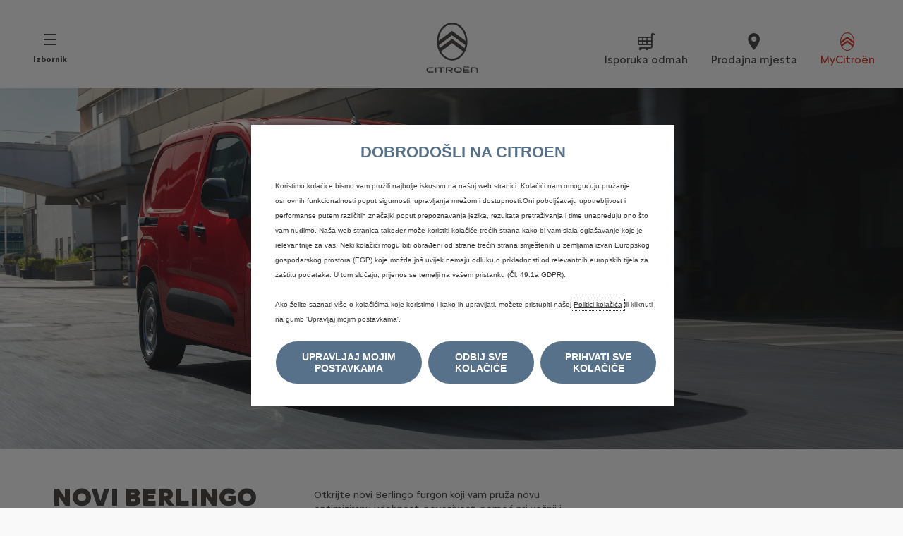

--- FILE ---
content_type: text/html;charset=utf-8
request_url: https://www.citroen.hr/vozila/novi-berlingo-furgon.html
body_size: 19708
content:
<!DOCTYPE html>
<html dir="ltr" lang="hr">
<head>
<meta charset="utf-8"/>
<meta http-equiv="X-UA-Compatible" content="IE=Edge"/>
<meta http-equiv="content-type" content="text/html; charset=UTF-8"/>
<meta name="viewport" content="width=device-width, initial-scale=1"/>
<meta name="keywords"/>
<meta name="author"/>
<meta name="description"/>
<meta name="thousandSeparator"/>
<meta name="decimalSeparator"/>
<meta name="dateFormat" content="01/01/1970"/>
<meta name="localeNext" content="Sljedeći"/>
<meta name="localePrev" content="Prethodno"/>
<title>Novi Citroën Berlingo Furgon | Furgon za profesionalce</title>
<script defer="defer" type="text/javascript" src="https://rum.hlx.page/.rum/@adobe/helix-rum-js@%5E2/dist/rum-standalone.js" data-routing="env=prod,tier=publish,ams=OPEL Automobile GMBH"></script>
<link href="https://www.googletagmanager.com" rel="preconnect" crossorigin />
<link href="https://prod-dot-carussel-dwt.appspot.com" rel="preconnect" crossorigin />
<link href="https://assets.adobedtm.com" rel="preconnect" crossorigin />
<link href="https://cm.everesttech.net" rel="preconnect" crossorigin />
<link href="https://dpm.demdex.net" rel="preconnect" crossorigin />
<link href="https://api.gdpr-banner.awsmpsa.com" rel="preconnect" crossorigin />
<link href="https://europe-west1-cookiebannergdpr.cloudfunctions.net" rel="preconnect" crossorigin />
<meta property="og:title"/>
<meta property="og:type" content="website"/>
<meta property="og:image"/>
<meta property="og:description"/>
<meta property="og:url" content="https://citroen.hr/vozila/novi-berlingo-furgon.html"/>
<meta name="twitter:card" content="summary"/>
<meta name="twitter:title"/>
<meta name="twitter:description"/>
<meta name="twitter:image"/>
<meta name="twitter:site"/>
<meta name="brand" content="citroen"/>
<meta name="theme" content="citroen2022"/>
<meta name="analyticsEngine" content="google"/>
<meta name="bodystyle" content="2CK91A-8"/>
<meta name="bodystyleId" content="5deb57aa-6353-4f50-8f8c-7855625cb826"/>
<meta name="carline" content="2CK9-8"/>
<meta name="modelYear" content="80"/>
<meta name="vehicleContextPath"/>
<meta name="modelId"/>
<meta name="bodyStyleId"/>
<meta name="engineTypeId"/>
<meta name="derivedModelId"/>
<meta name="energyId"/>
<meta name="gradeId"/>
<meta name="vehicleId"/>
<meta name="persona"/>
<meta name="path" content="L2NvbnRlbnQvY2l0cm9lbi93b3JsZHdpZGUvY3JvYXRpYS9oci9pbmRleC9tb2RlbHMvbmV3LWJlcmxpbmdvLXZhbg==PuGlIfE"/>
<meta name="mvesUrl"/>
<meta name="mvesErrorMessage" content="WLTP podaci se ne mogu učitati zbog tehničkog problema"/>
<script>
            var siteOwner = "central";
            var siteTarget = "B2C";
            var siteFamily = "new cars";
            var vehicleModelBodystyle = "2CK91A\u002D8";
            var vehicleModelBodystyleLabel = "NEW BERLINGO VAN";
            var isMobile = window.matchMedia('(max-width: 767px)').matches;
            var device = isMobile ? 'mobile' : 'desktop';
            /**
             * dataLayer is initialized with the basic values needed for dynamic yield in header, then the rest of values
             * will be populated by stat_global and cowp analytics module
             * for more information refer to the stat_global.html and cowp analytics module file (frontend/mars-aem-ui/js/mod/analytics.js)
             */

            var dataLayer = window.dataLayer || [];

            var dataLayerBasicValue = {
                "brand": "citroen",
                "language": "hr",
                "country": "hr",
                "pageCategory": "home page",
                "virtualPageURL": "\/content\/citroen\/worldwide\/croatia\/hr\/index\/vozila\/novi\u002Dberlingo\u002Dfurgon.html",
                "siteOwner": siteOwner,
                "siteTarget": siteTarget,
                "siteFamily": siteFamily,
                "formsName": "",
                "mainStepIndicator": "",
                "vehicleModelBodystyle" : vehicleModelBodystyle,
                "vehicleModelBodystyleLabel" : vehicleModelBodystyleLabel,
                "vehicleCategory" : "",
                "rumTarget" : "",
                "pageVariant" : "",
                "pageTarget" : "",
                "deviceType": device
            };
            dataLayer.push(dataLayerBasicValue);
      </script>
<script>
      // we can add settings in this section to configure some third party scripts that are not managed by the banner (ie AB Tasty)
      function PSAConsentManagerLaunch(w,name) {
      }
    </script>
<script type="text/javascript" id="psa_tarteauxprunes_launcher" src="https://ressource.gdpr-banner.awsmpsa.com/js/tarteauxprunes.js" data-autoload="true" data-origin="prod" data-template="d1" data-callback="PSAConsentManagerLaunch">
    </script>
<link rel="stylesheet" href="/etc.clientlibs/mars/components/media/tiled_gallery/clientlibs/site.min.css" type="text/css">
<link rel="stylesheet" href="/etc.clientlibs/core/wcm/components/carousel/v1/carousel/clientlibs/site.min.css" type="text/css">
<script src="/etc.clientlibs/mars/components/media/tiled_gallery/clientlibs/site.min.js"></script>
<script src="/etc.clientlibs/core/wcm/components/carousel/v1/carousel/clientlibs/site.min.js"></script>
<link rel="stylesheet" href="/etc.clientlibs/core/wcm/components/tabs/v1/tabs/clientlibs/site.min.css" type="text/css">
<script src="/etc.clientlibs/core/wcm/components/commons/site/clientlibs/container.min.js"></script>
<script src="/etc.clientlibs/core/wcm/components/tabs/v1/tabs/clientlibs/site.min.js"></script>
<script>
        (function() {
            window.languageScript = 'ltr';
        })();

    </script>
<link rel="stylesheet" href="/etc/clientlibs/mars/commons.lc-20251126154417-lc.min.css" type="text/css">
<link rel="stylesheet" href="/etc/clientlibs/citroen2022/head/css/ltr/global.lc-20251126154417-lc.min.css" type="text/css">
<link rel="stylesheet" href="/etc.clientlibs/stellantis-whitelabel/clientlibs/theme/citroen.lc-1765987248261-lc.min.css" type="text/css">
<script src="/etc/clientlibs/citroen2022/head/js.lc-20251126154417-lc.min.js"></script>
<link rel="stylesheet" href="/etc.clientlibs/stellantis-whitelabel/clientlibs/Design-system/citroen.lc-1765987245940-lc.min.css" type="text/css">
<link rel="stylesheet" href="/etc.clientlibs/stellantis-whitelabel/clientlibs/WlButton.lc-1765987249105-lc.min.css" type="text/css" data-app-css-wl="WlButton"/>
<link rel="icon" type="image/vnd.microsoft.icon" href="/etc/designs/citroen/favicon.ico"/>
<link rel="apple-touch-icon" href="/etc/designs/citroen/favicon.png"/>
</head>
<body>
<a href="#main" class="q-skip-to-content button primary">Pogledajte sadržaj</a>
<div class="off-canvas-wrap" data-offcanvas>
<div class="inner-wrap">
<style>
.off-canvas-wrap.move-right.xf-mobile-menu{height:100vh;width:100vw;}
.citroen-xf-override{height:100vh;width:100vw!important;}
.peugeot-xf-override{position:absolute;}
.peugeot-xf-back-button-override{z-index:1006;}
.opel-xf-override{height:100vh;width:100vw!important;overflow:auto!important;}
</style>
<div class="q-offcanvas-header hide-for-large-up    ">
<span class="offcanvas-header"></span>
<a href="#" class="q-close-primary-nav">
<i class="icon icon-close"></i>
</a>
</div>
<aside class="q-mod q-mod-nav-offcanvas q-nav-offcanvas left-off-canvas-menu
		hide-for-large-up   ">
<div class="q-nav-offcanvas__scroller">
<ul class="off-canvas-list false">
<li class="navbar-header-content   ">
<a href="/" target="_self" class=" off-canvas-list__link">
<i class="icon icon-home"></i>
</a>
</li>
<li class="has-submenu js-has-submenu  off-canvas-list__item  ">
<a class="off-canvas-list__link q-mod q-mod-analytics" href="#" data-nav-section="new-berlingo-van" data-nav-submenu data-gtm-event="uaevent" data-gtm-event-category="d1-showroom::Header::PrimaryNavigation" data-gtm-event-action="Display::Menu">
<span>Citroën vozila</span>
</a>
<ul data-submenu class="left-submenu ">
<li class="off-canvas-list__item navbar-header-content back js-first-level-parent">
<a>DOBRODOŠLI</a>
</li>
<li class="off-canvas-list__item">
<label class="title">
<span>Citroën vozila</span>
</label>
</li>
<li class=" off-canvas-list__item">
<div class="q-mod q-mod-vehicle-selector q-vehicle-selector q-grid-overflow-large show-for-medium-up collapse q-selector-none q-with-pagination" data-vehicle-selector-saved="false">
<div class="q-slider" data-slider-options="{&#34;dots&#34;:true,&#34;arrows&#34;:true,&#34;slidesToScroll&#34;:4,&#34;slidesToShow&#34;:4}" data-dtm-options="{&#34;nextArrow&#34;:[null,null],&#34;prevArrow&#34;:[null,null]}" data-gtm-options="{&#34;event-labels&#34;:[null,null],&#34;event-category&#34;:&#34;d1-showroom::Content&#34;,&#34;event-action&#34;:&#34;ClickOn::{{elem}}&#34;,&#34;event&#34;:&#34;uaevent&#34;}">
<div class="q-carline-item q-slider-item ">
<div class="q-carline-item__inner" tabindex="0">
<a class="q-no-link stat-text-link  q-mod q-mod-analytics" tabindex="-1" data-gtm-event="uaevent" data-gtm-event-action="ClickOn::JellyBeanImage" data-gtm-event-label="C3" data-target="9ca3801e-b1ac-4cc7-b109-ae3c05fb437f" title="C3" data-dtm="vehicle selector" href="/vozila/novi-c3.html">
<div class="q-image-container">
<img src="/content/dam/citroen/master/b2c/models/new-c3-2023/bbc/new-C3-ICE-carpicker.png" title="C3" class="stat-image-link" data-dtm="vehicle selector"/>
</div>
<div class="q-title ellipsis js-text-ellipsis">
<span class="q-label"> C3</span>
</div>
</a>
</div>
</div>
<div class="q-carline-item q-slider-item ">
<div class="q-carline-item__inner" tabindex="0">
<div class="q-image-container">
<img src="/content/dam/citroen/master/b2c/models/new-c3-aircross-suv/bbc/C3_Aircross_2021_Thumbnail_1280_720.jpg" title="SUV C3 AIRCROSS" alt="SUV C3 AIRCROSS" class="stat-image-link" data-dtm="vehicle selector"/>
</div>
<div class="q-title ellipsis js-text-ellipsis">
<button data-dropdown="dropdown-c2ccaaf0-423e-42ce-9f88-d3918c752159" class="dropdown q-dropdown stat-dropdown q-mod q-mod-analytics" title="new-c3-aircross-suv" tabindex="-1" data-dtm="vehicle selector" data-gtm-event="uaevent" data-gtm-event-action="DropDown" data-gtm-event-label="new-c3-aircross-suv">
<span class="q-label"></span>
</button>
</div>
<div id="dropdown-c2ccaaf0-423e-42ce-9f88-d3918c752159" class="f-dropdown" data-dropdown-content>
<ul class="no-bullet">
<li>
<a class="stat-dropdown  q-mod q-mod-analytics" data-gtm-event="uaevent" data-gtm-event-action="DropDown" data-gtm-event-label="NOVI C3 AIRCROSS" data-target="d4b455df-2868-4d5f-9637-61d056057c96" title="NOVI C3 AIRCROSS" data-dtm="vehicle selector" href="/vozila/novi-c3-aircross.html">
NOVI C3 AIRCROSS
</a>
</li>
<li>
<a class="stat-dropdown  q-mod q-mod-analytics" data-gtm-event="uaevent" data-gtm-event-action="DropDown" data-gtm-event-label="NOVI ë-C3 AIRCROSS" data-target="d4b455df-2868-4d5f-9637-61d056057c96" title="NOVI ë-C3 AIRCROSS" data-dtm="vehicle selector" href="/vozila/novi-e-c3-aircross.html">
NOVI ë-C3 AIRCROSS
</a>
</li>
</ul>
</div>
</div>
</div>
<div class="q-carline-item q-slider-item ">
<div class="q-carline-item__inner" tabindex="0">
<div class="q-image-container">
<img src="/content/dam/citroen/master/b2c/models/new-c4-e/bbc/7_NouvelleC4_1CLEA5RNP1_576_324.jpg" title="C4 +Ë-C4" alt="C4 +Ë-C4" class="stat-image-link" data-dtm="vehicle selector"/>
</div>
<div class="q-title ellipsis js-text-ellipsis">
<button data-dropdown="dropdown-8652e621-ecda-464b-bf23-2145df873eb0" class="dropdown q-dropdown stat-dropdown q-mod q-mod-analytics" title="new-c4-electric" tabindex="-1" data-dtm="vehicle selector" data-gtm-event="uaevent" data-gtm-event-action="DropDown" data-gtm-event-label="new-c4-electric">
<span class="q-label"></span>
</button>
</div>
<div id="dropdown-8652e621-ecda-464b-bf23-2145df873eb0" class="f-dropdown" data-dropdown-content>
<ul class="no-bullet">
<li>
<a class="stat-dropdown  q-mod q-mod-analytics" data-gtm-event="uaevent" data-gtm-event-action="DropDown" data-gtm-event-label="C4 " data-target="e852bbf7-148d-4dab-bfec-6eee41ae380e" title="C4 " data-dtm="vehicle selector" href="/vozila/novi-c4.html">
C4
</a>
</li>
<li>
<a class="stat-dropdown  q-mod q-mod-analytics" data-gtm-event="uaevent" data-gtm-event-action="DropDown" data-gtm-event-label="Ë-C4" data-target="1347c757-b271-411e-afb6-aeee560c7af9" title="Ë-C4" data-dtm="vehicle selector" href="/vozila/novi-e-c4.html">
Ë-C4
</a>
</li>
</ul>
</div>
</div>
</div>
<div class="q-carline-item q-slider-item ">
<div class="q-carline-item__inner" tabindex="0">
<div class="q-image-container">
<img src="/content/dam/citroen/master/b2c/models/c4-x/bbc/citroen_C4X_1CLPA4.png" title="C4 X +Ë-C4 X" alt="C4 X +Ë-C4 X" class="stat-image-link" data-dtm="vehicle selector"/>
</div>
<div class="q-title ellipsis js-text-ellipsis">
<button data-dropdown="dropdown-c67e7850-c787-4f9b-95e2-4eafea47f9ac" class="dropdown q-dropdown stat-dropdown q-mod q-mod-analytics" title="c4x" tabindex="-1" data-dtm="vehicle selector" data-gtm-event="uaevent" data-gtm-event-action="DropDown" data-gtm-event-label="c4x">
<span class="q-label"></span>
</button>
</div>
<div id="dropdown-c67e7850-c787-4f9b-95e2-4eafea47f9ac" class="f-dropdown" data-dropdown-content>
<ul class="no-bullet">
<li>
<a class="stat-dropdown  q-mod q-mod-analytics" data-gtm-event="uaevent" data-gtm-event-action="DropDown" data-gtm-event-label="Novi C4 X" data-target="bac84519-ae81-4496-b5c2-326f45802231" title="Novi C4 X" data-dtm="vehicle selector" href="/vozila/novi-c-4-x.html">
Novi C4 X
</a>
</li>
<li>
<a class="stat-dropdown  q-mod q-mod-analytics" data-gtm-event="uaevent" data-gtm-event-action="DropDown" data-gtm-event-label="Novi Ë-C4 X" data-target="44831f49-9e23-434d-bca8-564cb598e3f9" title="Novi Ë-C4 X" data-dtm="vehicle selector" href="/vozila/novi-e-c4-x.html">
Novi Ë-C4 X
</a>
</li>
</ul>
</div>
</div>
</div>
<div class="q-carline-item q-slider-item ">
<div class="q-carline-item__inner" tabindex="0">
<a class="q-no-link stat-text-link  q-mod q-mod-analytics" tabindex="-1" data-gtm-event="uaevent" data-gtm-event-action="ClickOn::JellyBeanImage" data-gtm-event-label="NOVI C5 AIRCROSS" data-target="d2131568-91b1-44de-a715-5a467efbfd32" title="NOVI C5 AIRCROSS" data-dtm="vehicle selector" href="/vozila/novi-c5-aircross.html">
<div class="q-image-container">
<img src="/content/dam/citroen/croatia/bbc/MjIzODU0NC8wL3RodW1ibmFpbC8vLzIxMzkwNDMz.png" title="NOVI C5 AIRCROSS" alt="Novi C5 Aircross" class="stat-image-link" data-dtm="vehicle selector"/>
</div>
<div class="q-title ellipsis js-text-ellipsis">
<span class="q-label"> NOVI C5 AIRCROSS</span>
</div>
</a>
</div>
</div>
<div class="q-carline-item q-slider-item ">
<div class="q-carline-item__inner" tabindex="0">
<a class="q-no-link stat-text-link  q-mod q-mod-analytics" tabindex="-1" data-gtm-event="uaevent" data-gtm-event-action="ClickOn::JellyBeanImage" data-gtm-event-label="C5 X" data-target="47e07da7-ed8d-4214-8f1d-341cbddb8472" title="C5 X" data-dtm="vehicle selector" href="/vozila/c5-x.html">
<div class="q-image-container">
<img src="/content/dam/citroen/master/b2c/models/c5-x/bbc/C5X-ICE-576x324.png" title="C5 X" alt="C5 X" class="stat-image-link" data-dtm="vehicle selector"/>
</div>
<div class="q-title ellipsis js-text-ellipsis">
<span class="q-label"> C5 X</span>
</div>
</a>
</div>
</div>
<div class="q-carline-item q-slider-item ">
<div class="q-carline-item__inner" tabindex="0">
<div class="q-image-container">
<img src="/content/dam/citroen/master/b2b/models/berlingo-van/bbc/Citroen_BerlingoVan_2CK9_XL_576_324.png" title="BERLINGO E VAN" alt="BERLINGO E VAN" class="stat-image-link" data-dtm="vehicle selector"/>
</div>
<div class="q-title ellipsis js-text-ellipsis">
<button data-dropdown="dropdown-20dcd66c-28a6-4b24-8410-63becc8dff78" class="dropdown q-dropdown stat-dropdown q-mod q-mod-analytics" title="berlingo-electric" tabindex="-1" data-dtm="vehicle selector" data-gtm-event="uaevent" data-gtm-event-action="DropDown" data-gtm-event-label="berlingo-electric">
<span class="q-label"></span>
</button>
</div>
<div id="dropdown-20dcd66c-28a6-4b24-8410-63becc8dff78" class="f-dropdown" data-dropdown-content>
<ul class="no-bullet">
<li>
<a class="stat-dropdown  q-mod q-mod-analytics" data-gtm-event="uaevent" data-gtm-event-action="DropDown" data-gtm-event-label="ë-BERLINGO" data-target="7ac58fad-f6c9-4a66-877e-06a005582f09" title="ë-BERLINGO" data-dtm="vehicle selector" href="/vozila/novi-e-berlingo.html">
ë-BERLINGO
</a>
</li>
<li>
<a class="stat-dropdown  q-mod q-mod-analytics" data-gtm-event="uaevent" data-gtm-event-action="DropDown" data-gtm-event-label="ë-BERLINGO FURGON" data-target="5deb57aa-6353-4f50-8f8c-7855625cb826" title="ë-BERLINGO FURGON" data-dtm="vehicle selector" href="/vozila/novi-e-berlingo-furgon.html">
ë-BERLINGO FURGON
</a>
</li>
</ul>
</div>
</div>
</div>
<div class="q-carline-item q-slider-item ">
<div class="q-carline-item__inner" tabindex="0">
<a class="q-no-link stat-text-link  q-mod q-mod-analytics" tabindex="-1" data-gtm-event="uaevent" data-gtm-event-action="ClickOn::JellyBeanImage" data-gtm-event-label="BERLINGO FURGON" data-target="5deb57aa-6353-4f50-8f8c-7855625cb826" title="BERLINGO FURGON" data-dtm="vehicle selector" href="/vozila/novi-berlingo-furgon.html">
<div class="q-image-container">
<img src="/content/dam/citroen/master/b2b/models/new-ë-berlingo-van/bbc/new-Berlingo-van-576x324.png" title="BERLINGO FURGON" class="stat-image-link" data-dtm="vehicle selector"/>
</div>
<div class="q-title ellipsis js-text-ellipsis">
<span class="q-label"> BERLINGO FURGON</span>
</div>
</a>
</div>
</div>
<div class="q-carline-item q-slider-item ">
<div class="q-carline-item__inner" tabindex="0">
<div class="q-image-container">
<img src="/content/dam/citroen/master/b2b/models/jumpy-vu-new-e/bbc/citroen_jumpy_224_123.png" title="JUMPY VU + NOUVEAU Ë-JUMPY" alt="JUMPY VU + NOUVEAU Ë-JUMPY" class="stat-image-link" data-dtm="vehicle selector"/>
</div>
<div class="q-title ellipsis js-text-ellipsis">
<button data-dropdown="dropdown-65905004-b442-4c66-863a-18b95adf4aad" class="dropdown q-dropdown stat-dropdown q-mod q-mod-analytics" title="jumpy" tabindex="-1" data-dtm="vehicle selector" data-gtm-event="uaevent" data-gtm-event-action="DropDown" data-gtm-event-label="jumpy">
<span class="q-label"></span>
</button>
</div>
<div id="dropdown-65905004-b442-4c66-863a-18b95adf4aad" class="f-dropdown" data-dropdown-content>
<ul class="no-bullet">
<li>
<a class="stat-dropdown  q-mod q-mod-analytics" data-gtm-event="uaevent" data-gtm-event-action="DropDown" data-gtm-event-label="JUMPY FURGON" data-target="a637a3e0-c2ff-4cf8-9757-af4bb6c2f6c0" title="JUMPY FURGON" data-dtm="vehicle selector" href="/vozila/novi-jumpy.html">
JUMPY FURGON
</a>
</li>
<li>
<a class="stat-dropdown  q-mod q-mod-analytics" data-gtm-event="uaevent" data-gtm-event-action="DropDown" data-gtm-event-label="NOVI ë-JUMPY FURGON" data-target="0526695e-0a44-4257-a26f-8bd3af3439f9" title="NOVI ë-JUMPY FURGON" data-dtm="vehicle selector" href="/vozila/novi-e-jumpy.html">
NOVI ë-JUMPY FURGON
</a>
</li>
</ul>
</div>
</div>
</div>
<div class="q-carline-item q-slider-item ">
<div class="q-carline-item__inner" tabindex="0">
<div class="q-image-container">
<img src="/content/dam/citroen/master/b2c/models/berlingo/bbc/13_Berlingo_1CK9AF_576_324.jpg" class="stat-image-link" data-dtm="vehicle selector"/>
</div>
<div class="q-title ellipsis js-text-ellipsis">
<button data-dropdown="dropdown-77204d8f-6b16-48fa-807e-70511cfa61ac" class="dropdown q-dropdown stat-dropdown q-mod q-mod-analytics" title="citroen-berlingo-business" tabindex="-1" data-dtm="vehicle selector" data-gtm-event="uaevent" data-gtm-event-action="DropDown" data-gtm-event-label="citroen-berlingo-business">
<span class="q-label"></span>
</button>
</div>
<div id="dropdown-77204d8f-6b16-48fa-807e-70511cfa61ac" class="f-dropdown" data-dropdown-content>
<ul class="no-bullet">
<li>
<a class="stat-dropdown  q-mod q-mod-analytics" data-gtm-event="uaevent" data-gtm-event-action="DropDown" data-gtm-event-label="BERLINGO BUSINESS" data-target="f45b9f27-85f5-4128-9a9a-ad8d7907ee8e" title="BERLINGO BUSINESS" data-dtm="vehicle selector" href="/vozila/novi-berlingo-business.html">
BERLINGO BUSINESS
</a>
</li>
<li>
<a class="stat-dropdown  q-mod q-mod-analytics" data-gtm-event="uaevent" data-gtm-event-action="DropDown" data-gtm-event-label="ë-BERLINGO N1" data-target="f45b9f27-85f5-4128-9a9a-ad8d7907ee8e" title="ë-BERLINGO N1" data-dtm="vehicle selector" href="/vozila/novi-e-berlingo-n1.html">
ë-BERLINGO N1
</a>
</li>
</ul>
</div>
</div>
</div>
<div class="q-carline-item q-slider-item ">
<div class="q-carline-item__inner" tabindex="0">
<a class="q-no-link stat-text-link  q-mod q-mod-analytics" tabindex="-1" data-gtm-event="uaevent" data-gtm-event-action="ClickOn::JellyBeanImage" data-gtm-event-label="ë-SPACETOURER" data-target="ce38473e-739b-4da9-b6ef-6e13a92734ce" title="ë-SPACETOURER" data-dtm="vehicle selector" href="/vozila/novi-e-spacetourer.html">
<div class="q-image-container">
<img src="/content/dam/citroen/master/b2c/models/new-ë-spacetourer---spacetourer/bbc-thumbnails/new-eSpaceTourer-756x324.png" title="ë-SPACETOURER" class="stat-image-link" data-dtm="vehicle selector"/>
</div>
<div class="q-title ellipsis js-text-ellipsis">
<span class="q-label"> ë-SPACETOURER</span>
</div>
</a>
</div>
</div>
<div class="q-carline-item q-slider-item ">
<div class="q-carline-item__inner" tabindex="0">
<a class="q-no-link stat-text-link  q-mod q-mod-analytics" tabindex="-1" data-gtm-event="uaevent" data-gtm-event-action="ClickOn::JellyBeanImage" data-gtm-event-label="JUMPER FURGON" data-target="bfae4129-70a3-4647-92fd-3255fce74649" title="JUMPER FURGON" data-dtm="vehicle selector" href="/vozila/novi-jumper.html">
<div class="q-image-container">
<img src="/content/dam/citroen/master/b2b/models/new-ë-jumper-jumper/bcc/new-Jumper-576x324.png" title="JUMPER FURGON" class="stat-image-link" data-dtm="vehicle selector"/>
</div>
<div class="q-title ellipsis js-text-ellipsis">
<span class="q-label"> JUMPER FURGON</span>
</div>
</a>
</div>
</div>
</div>
</div>
<div class="q-mod q-mod-vehicle-selector-mobile-list q-vehicle-selector-mobile-list row show-for-small-only">
<div></div>
<ul class="q-stacked-list">
<li class="q-expander-item js-expander-item q-list-item q-with-price js-has-submenu">
<a class="row collapse stat-image-link q-bodystyle-link q-mod q-mod-analytics" data-dtm="suggested bodystyles" data-nav-section="new-berlingo-van" href="/vozila/novi-c3.html" target="_self" data-gtm-event="uaevent" data-gtm-event-category="d1-showroom::Header::PrimaryNavigation" data-gtm-event-action="Redirection::Internal" data-gtm-event-label="C3">
<div class="q-picture-container columns small-5 medium-12">
<img src="/content/dam/citroen/master/b2c/models/new-c3-2023/bbc/new-C3-ICE-carpicker.png"/>
</div>
<div class="q-label-container columns small-7 medium-12">
<div class="q-label">C3</div>
</div>
</a>
</li>
</ul>
<div></div>
<ul class="q-stacked-list">
<li class="q-expander-item js-expander-item q-list-item q-with-price js-has-submenu">
<a class="row collapse stat-image-link q-bodystyle-link q-mod q-mod-analytics" data-dtm="suggested bodystyles" data-nav-section="new-berlingo-van" href="/vozila/novi-c3-aircross.html" target="_self" data-gtm-event="uaevent" data-gtm-event-category="d1-showroom::Header::PrimaryNavigation" data-gtm-event-action="Redirection::Internal" data-gtm-event-label="NOVI C3 AIRCROSS">
<div class="q-picture-container columns small-5 medium-12">
<div class="new">NOVI</div>
<img src="/content/dam/citroen/master/b2c/models/new-c3-aircross/bbc/Car_Picker_1CSJ_ICE.png" title="Novi C3 Aircross" alt="Novi C3 Aircross"/>
</div>
<div class="q-label-container columns small-7 medium-12">
<div class="q-label">NOVI C3 AIRCROSS</div>
</div>
</a>
</li>
<li class="q-expander-item js-expander-item q-list-item q-with-price js-has-submenu">
<a class="row collapse stat-image-link q-bodystyle-link q-mod q-mod-analytics" data-dtm="suggested bodystyles" data-nav-section="new-berlingo-van" href="/vozila/novi-e-c3-aircross.html" target="_self" data-gtm-event="uaevent" data-gtm-event-category="d1-showroom::Header::PrimaryNavigation" data-gtm-event-action="Redirection::Internal" data-gtm-event-label="NOVI ë-C3 AIRCROSS">
<div class="q-picture-container columns small-5 medium-12">
<div class="new">NOVI</div>
<img src="/content/dam/citroen/master/b2c/models/new-c3-aircross/bbc/Car_Picker_1CSJ_BEV.png" title="Novi ë-C3 Aircross" alt="Novi ë-C3 Aircross"/>
</div>
<div class="q-label-container columns small-7 medium-12">
<div class="q-label">NOVI ë-C3 AIRCROSS</div>
</div>
</a>
</li>
</ul>
<div></div>
<ul class="q-stacked-list">
<li class="q-expander-item js-expander-item q-list-item q-with-price js-has-submenu">
<a class="row collapse stat-image-link q-bodystyle-link q-mod q-mod-analytics" data-dtm="suggested bodystyles" data-nav-section="new-berlingo-van" href="/vozila/novi-c4.html" target="_self" title="Citroën C4 i ë-C4" data-gtm-event="uaevent" data-gtm-event-category="d1-showroom::Header::PrimaryNavigation" data-gtm-event-action="Redirection::Internal" data-gtm-event-label="C4 ">
<div class="q-picture-container columns small-5 medium-12">
<div class="new">NOVI</div>
<img src="/content/dam/citroen/master/b2c/models/new-c4-2024/bbc-cards/1CLEA5_ICE_new.png" title="C4 i ë-C4" alt="C4 i ë-C4"/>
</div>
<div class="q-label-container columns small-7 medium-12">
<div class="q-label">C4 </div>
</div>
</a>
</li>
<li class="q-expander-item js-expander-item q-list-item q-with-price js-has-submenu">
<a class="row collapse stat-image-link q-bodystyle-link q-mod q-mod-analytics" data-dtm="suggested bodystyles" data-nav-section="new-berlingo-van" href="/vozila/novi-e-c4.html" target="_self" data-gtm-event="uaevent" data-gtm-event-category="d1-showroom::Header::PrimaryNavigation" data-gtm-event-action="Redirection::Internal" data-gtm-event-label="Ë-C4">
<div class="q-picture-container columns small-5 medium-12">
<img src="/content/dam/citroen/master/b2c/models/new-c4-2024/bbc-cards/1CLEA5_new.png"/>
</div>
<div class="q-label-container columns small-7 medium-12">
<div class="q-label">Ë-C4</div>
</div>
</a>
</li>
</ul>
<div></div>
<ul class="q-stacked-list">
<li class="q-expander-item js-expander-item q-list-item q-with-price js-has-submenu">
<a class="row collapse stat-image-link q-bodystyle-link q-mod q-mod-analytics" data-dtm="suggested bodystyles" data-nav-section="new-berlingo-van" href="/vozila/novi-c-4-x.html" target="_self" title="Citroën C4 X i ë-C4 X" data-gtm-event="uaevent" data-gtm-event-category="d1-showroom::Header::PrimaryNavigation" data-gtm-event-action="Redirection::Internal" data-gtm-event-label="Novi C4 X">
<div class="q-picture-container columns small-5 medium-12">
<div class="new">NOVI</div>
<img src="/content/dam/citroen/master/b2c/models/new-c4-x-2024/bbc/1CLPA4_ICE_new.png" title="C4 X" alt="C4 X"/>
</div>
<div class="q-label-container columns small-7 medium-12">
<div class="q-label">Novi C4 X</div>
</div>
</a>
</li>
<li class="q-expander-item js-expander-item q-list-item q-with-price js-has-submenu">
<a class="row collapse stat-image-link q-bodystyle-link q-mod q-mod-analytics" data-dtm="suggested bodystyles" data-nav-section="new-berlingo-van" href="/vozila/novi-e-c4-x.html" target="_self" data-gtm-event="uaevent" data-gtm-event-category="d1-showroom::Header::PrimaryNavigation" data-gtm-event-action="Redirection::Internal" data-gtm-event-label="Novi Ë-C4 X">
<div class="q-picture-container columns small-5 medium-12">
<div class="new">NOVI</div>
<img src="/content/dam/citroen/master/b2c/models/new-c4-x-2024/bbc/1CLPA4_new.png"/>
</div>
<div class="q-label-container columns small-7 medium-12">
<div class="q-label">Novi Ë-C4 X</div>
</div>
</a>
</li>
</ul>
<div></div>
<ul class="q-stacked-list">
<li class="q-expander-item js-expander-item q-list-item q-with-price js-has-submenu">
<a class="row collapse stat-image-link q-bodystyle-link q-mod q-mod-analytics" data-dtm="suggested bodystyles" data-nav-section="new-berlingo-van" href="/vozila/novi-c5-aircross.html" target="_self" title="C5 Aircross" data-gtm-event="uaevent" data-gtm-event-category="d1-showroom::Header::PrimaryNavigation" data-gtm-event-action="Redirection::Internal" data-gtm-event-label="NOVI C5 AIRCROSS">
<div class="q-picture-container columns small-5 medium-12">
<div class="new">NOVI</div>
<img src="/content/dam/citroen/croatia/bbc/MjIzODU0NC8wL3RodW1ibmFpbC8vLzIxMzkwNDMz.png" title="Novi C5 Aircross" alt="Novi C5 Aircross"/>
</div>
<div class="q-label-container columns small-7 medium-12">
<div class="q-label">NOVI C5 AIRCROSS</div>
</div>
</a>
</li>
</ul>
<div></div>
<ul class="q-stacked-list">
<li class="q-expander-item js-expander-item q-list-item q-with-price js-has-submenu">
<a class="row collapse stat-image-link q-bodystyle-link q-mod q-mod-analytics" data-dtm="suggested bodystyles" data-nav-section="new-berlingo-van" href="/vozila/c5-x.html" target="_self" title="C5 X" data-gtm-event="uaevent" data-gtm-event-category="d1-showroom::Header::PrimaryNavigation" data-gtm-event-action="Redirection::Internal" data-gtm-event-label="C5 X">
<div class="q-picture-container columns small-5 medium-12">
<img src="/content/dam/citroen/master/b2c/models/c5-x/bbc/C5X-ICE-576x324.png" title="C5 X" alt="C5 X"/>
</div>
<div class="q-label-container columns small-7 medium-12">
<div class="q-label">C5 X</div>
</div>
</a>
</li>
</ul>
<div></div>
<ul class="q-stacked-list">
<li class="q-expander-item js-expander-item q-list-item q-with-price js-has-submenu">
<a class="row collapse stat-image-link q-bodystyle-link q-mod q-mod-analytics" data-dtm="suggested bodystyles" data-nav-section="new-berlingo-van" href="/vozila/novi-e-berlingo.html" target="_self" data-gtm-event="uaevent" data-gtm-event-category="d1-showroom::Header::PrimaryNavigation" data-gtm-event-action="Redirection::Internal" data-gtm-event-label="ë-BERLINGO">
<div class="q-picture-container columns small-5 medium-12">
<img src="/content/dam/citroen/master/b2c/models/new-ë-berlingo---berlingo/bbc-thumbnails/new-eBerlingo-B2C-576x324.png" title="Novi ë-Berlingo " alt="Novi ë-Berlingo "/>
</div>
<div class="q-label-container columns small-7 medium-12">
<div class="q-label">ë-BERLINGO</div>
</div>
</a>
</li>
<li class="q-expander-item js-expander-item q-list-item q-with-price js-has-submenu">
<a class="row collapse stat-image-link q-bodystyle-link q-mod q-mod-analytics" data-dtm="suggested bodystyles" data-nav-section="new-berlingo-van" href="/vozila/novi-e-berlingo-furgon.html" target="_self" data-gtm-event="uaevent" data-gtm-event-category="d1-showroom::Header::PrimaryNavigation" data-gtm-event-action="Redirection::Internal" data-gtm-event-label="ë-BERLINGO FURGON">
<div class="q-picture-container columns small-5 medium-12">
<img src="/content/dam/citroen/master/b2b/models/new-ë-berlingo-van/bbc/new-eBerlingo-van-576x324.png"/>
</div>
<div class="q-label-container columns small-7 medium-12">
<div class="q-label">ë-BERLINGO FURGON</div>
</div>
</a>
</li>
</ul>
<div></div>
<ul class="q-stacked-list">
<li class="q-expander-item js-expander-item q-list-item q-with-price js-has-submenu">
<a class="row collapse stat-image-link q-bodystyle-link q-mod q-mod-analytics" data-dtm="suggested bodystyles" data-nav-section="new-berlingo-van" href="/vozila/novi-berlingo-furgon.html" target="_self" data-gtm-event="uaevent" data-gtm-event-category="d1-showroom::Header::PrimaryNavigation" data-gtm-event-action="Redirection::Internal" data-gtm-event-label="BERLINGO FURGON">
<div class="q-picture-container columns small-5 medium-12">
<img src="/content/dam/citroen/master/b2b/models/new-ë-berlingo-van/bbc/new-Berlingo-van-576x324.png"/>
</div>
<div class="q-label-container columns small-7 medium-12">
<div class="q-label">BERLINGO FURGON</div>
</div>
</a>
</li>
</ul>
<div></div>
<ul class="q-stacked-list">
<li class="q-expander-item js-expander-item q-list-item q-with-price js-has-submenu">
<a class="row collapse stat-image-link q-bodystyle-link q-mod q-mod-analytics" data-dtm="suggested bodystyles" data-nav-section="new-berlingo-van" href="/vozila/novi-jumpy.html" target="_self" data-gtm-event="uaevent" data-gtm-event-category="d1-showroom::Header::PrimaryNavigation" data-gtm-event-action="Redirection::Internal" data-gtm-event-label="JUMPY FURGON">
<div class="q-picture-container columns small-5 medium-12">
<img src="/content/dam/citroen/master/b2b/models/new-ë-jumpy-jumpy/bbc/new-Jumpy-576x324.png"/>
</div>
<div class="q-label-container columns small-7 medium-12">
<div class="q-label">JUMPY FURGON</div>
</div>
</a>
</li>
<li class="q-expander-item js-expander-item q-list-item q-with-price js-has-submenu">
<a class="row collapse stat-image-link q-bodystyle-link q-mod q-mod-analytics" data-dtm="suggested bodystyles" data-nav-section="new-berlingo-van" href="/vozila/novi-e-jumpy.html" target="_self" data-gtm-event="uaevent" data-gtm-event-category="d1-showroom::Header::PrimaryNavigation" data-gtm-event-action="Redirection::Internal" data-gtm-event-label="NOVI ë-JUMPY FURGON">
<div class="q-picture-container columns small-5 medium-12">
<img src="/content/dam/citroen/master/b2b/models/new-ë-jumpy-jumpy/bbc/new-eJumpy-576x324.png"/>
</div>
<div class="q-label-container columns small-7 medium-12">
<div class="q-label">NOVI ë-JUMPY FURGON</div>
</div>
</a>
</li>
</ul>
<div></div>
<ul class="q-stacked-list">
<li class="q-expander-item js-expander-item q-list-item q-with-price js-has-submenu">
<a class="row collapse stat-image-link q-bodystyle-link q-mod q-mod-analytics" data-dtm="suggested bodystyles" data-nav-section="new-berlingo-van" href="/vozila/novi-berlingo-business.html" target="_self" data-gtm-event="uaevent" data-gtm-event-category="d1-showroom::Header::PrimaryNavigation" data-gtm-event-action="Redirection::Internal" data-gtm-event-label="BERLINGO BUSINESS">
<div class="q-picture-container columns small-5 medium-12">
<img src="/content/dam/citroen/croatia/berlingo-business/Berlingo_business_config.png"/>
</div>
<div class="q-label-container columns small-7 medium-12">
<div class="q-label">BERLINGO BUSINESS</div>
</div>
</a>
</li>
<li class="q-expander-item js-expander-item q-list-item q-with-price js-has-submenu">
<a class="row collapse stat-image-link q-bodystyle-link q-mod q-mod-analytics" data-dtm="suggested bodystyles" data-nav-section="new-berlingo-van" href="/vozila/novi-e-berlingo-n1.html" target="_self" data-gtm-event="uaevent" data-gtm-event-category="d1-showroom::Header::PrimaryNavigation" data-gtm-event-action="Redirection::Internal" data-gtm-event-label="ë-BERLINGO N1">
<div class="q-picture-container columns small-5 medium-12">
<img src="/content/dam/citroen/croatia/e-berlingo_business/konfig_BN1_image.png"/>
</div>
<div class="q-label-container columns small-7 medium-12">
<div class="q-label">ë-BERLINGO N1</div>
</div>
</a>
</li>
</ul>
<div></div>
<ul class="q-stacked-list">
<li class="q-expander-item js-expander-item q-list-item q-with-price js-has-submenu">
<a class="row collapse stat-image-link q-bodystyle-link q-mod q-mod-analytics" data-dtm="suggested bodystyles" data-nav-section="new-berlingo-van" href="/vozila/novi-e-spacetourer.html" target="_self" data-gtm-event="uaevent" data-gtm-event-category="d1-showroom::Header::PrimaryNavigation" data-gtm-event-action="Redirection::Internal" data-gtm-event-label="ë-SPACETOURER">
<div class="q-picture-container columns small-5 medium-12">
<img src="/content/dam/citroen/master/b2c/models/new-ë-spacetourer---spacetourer/bbc-thumbnails/new-eSpaceTourer-756x324.png"/>
</div>
<div class="q-label-container columns small-7 medium-12">
<div class="q-label">ë-SPACETOURER</div>
</div>
</a>
</li>
</ul>
<div></div>
<ul class="q-stacked-list">
<li class="q-expander-item js-expander-item q-list-item q-with-price js-has-submenu">
<a class="row collapse stat-image-link q-bodystyle-link q-mod q-mod-analytics" data-dtm="suggested bodystyles" data-nav-section="new-berlingo-van" href="/vozila/novi-jumper.html" target="_self" data-gtm-event="uaevent" data-gtm-event-category="d1-showroom::Header::PrimaryNavigation" data-gtm-event-action="Redirection::Internal" data-gtm-event-label="JUMPER FURGON">
<div class="q-picture-container columns small-5 medium-12">
<img src="/content/dam/citroen/master/b2b/models/new-ë-jumper-jumper/bcc/new-Jumper-576x324.png"/>
</div>
<div class="q-label-container columns small-7 medium-12">
<div class="q-label">JUMPER FURGON</div>
</div>
</a>
</li>
</ul>
</div>
</li>
<li class=" off-canvas-list__item">
<div class="aem-Grid aem-Grid--12 aem-Grid--default--12 ">
<div class="visual_frame aem-GridColumn aem-GridColumn--default--12"><div class="q-visual-frame">
<div class="aem-Grid aem-Grid--12 aem-Grid--default--12 ">
<div class="headline_text_v2 headline_text headline_text--size-sm aem-GridColumn aem-GridColumn--default--12">	<div class="q-mod q-mod-headline-text q-headline-text q-ht-stacked  q-btn-bottom  q-ht-expander-margin-none">
<div class="q-headline-container  flexbox-container q-no-content">
<div class="ht-headline-row ">
<div class="ht-subhead flex-item">
<div class="q-subheadline q-rte-container div">
Provjerite odmah dostupna vozila
</div>
</div>
</div>
</div>
</div>
</div>
<div class="button_link button_link--full-width aem-GridColumn aem-GridColumn--default--12">
<a class="q-button button primary q-mod q-mod-button-link stat-button-link  left-aligned analytics" href="https://www.citroen-isporuka-odmah.com/?page=1" title="Vous aider à choisir" data-dtm="button link" data-gtm-event="uaevent" data-gtm-event-category="d1-showroom::Content" data-gtm-event-label="Isporuka odmah" data-persona='[]'>
<span class="q-label">Isporuka odmah</span>
</a>
</div>
</div>
</div>
</div>
<div class="visual_frame aem-GridColumn aem-GridColumn--default--12"><div class="q-visual-frame">
<div class="aem-Grid aem-Grid--12 aem-Grid--default--12 ">
<div class="ghost aem-GridColumn aem-GridColumn--default--12">
</div>
<div class="headline_text_v2 headline_text headline_text--size-sm aem-GridColumn aem-GridColumn--default--12">	<div class="q-mod q-mod-headline-text q-headline-text q-ht-stacked  q-btn-bottom  q-ht-expander-margin-none">
<div class="q-headline-container  flexbox-container q-no-content">
<div class="ht-headline-row ">
<div class="ht-subhead flex-item">
<div class="q-subheadline q-rte-container div">
Zatražite ponudu
</div>
</div>
</div>
<div class="q-button-container flex-item">
<div class="aem-Grid aem-Grid--12 aem-Grid--default--12 ">
<div class="button_link button_link--full-width aem-GridColumn aem-GridColumn--default--12">
<a class="q-button button primary q-mod q-mod-button-link stat-button-link  left-aligned analytics" href="/korisne-informacije/zahtjev-za-ponudom.html?lcdv16=2CK91ANL5KB0A080" title="Informativna ponuda" data-dtm="button link" data-gtm-event="uaevent" data-gtm-event-category="d1-showroom::Content" data-gtm-event-label="Ponuda" data-persona='[]'>
<span class="q-label">Ponuda</span>
</a>
</div>
</div>
</div>
</div>
</div>
</div>
</div>
</div>
</div>
<div class="visual_frame aem-GridColumn aem-GridColumn--default--12"><div class="q-visual-frame">
<div class="aem-Grid aem-Grid--12 aem-Grid--default--12 ">
</div>
</div>
</div>
</div>
</li>
</ul>
</li>
<li class="has-submenu js-has-submenu  off-canvas-list__item  ">
<a class="off-canvas-list__link q-mod q-mod-analytics" href="#" data-nav-section="new-berlingo-van" data-nav-submenu data-gtm-event="uaevent" data-gtm-event-category="d1-showroom::Header::PrimaryNavigation" data-gtm-event-action="Display::Menu">
<span>Program Citizen</span>
</a>
<ul data-submenu class="left-submenu ">
<li class="off-canvas-list__item navbar-header-content back js-first-level-parent">
<a>DOBRODOŠLI</a>
</li>
<li class="off-canvas-list__item">
<label class="title">
<span>Program Citizen</span>
</label>
</li>
<li class=" off-canvas-list__item">
<a class="off-canvas-list__link" href="/citizen/vozite-citroen.html">
<span>USLUGE PRI KUPNJI CITROËN VOZILA</span>
</a>
</li>
<li class=" off-canvas-list__item">
<a class="off-canvas-list__link" href="/citizen/vozite-zen.html">
<span>USLUGE ODRŽAVANJA CITROËN VOZILA</span>
</a>
</li>
<li class=" off-canvas-list__item">
<a class="off-canvas-list__link" href="/citizen/vozite-electric.html">
<span>CITROËN USLUGE ZA ELEKTRIČNO VOZILO</span>
</a>
</li>
<li class=" off-canvas-list__item">
<a class="off-canvas-list__link" href="/citizen/vozite-citizen.html">
<span>CITROËN USLUGE ZA EKOLOŠKI ODGOVORNU VOŽNJU</span>
</a>
</li>
</ul>
</li>
<li class="has-submenu js-has-submenu  off-canvas-list__item  ">
<a class="off-canvas-list__link q-mod q-mod-analytics" href="#" data-nav-section="new-berlingo-van" data-nav-submenu data-gtm-event="uaevent" data-gtm-event-category="d1-showroom::Header::PrimaryNavigation" data-gtm-event-action="Display::Menu">
<span>Električna i hibridna vozila</span>
</a>
<ul data-submenu class="left-submenu ">
<li class="off-canvas-list__item navbar-header-content back js-first-level-parent">
<a>DOBRODOŠLI</a>
</li>
<li class="off-canvas-list__item">
<label class="title">
<span>Električna i hibridna vozila</span>
</label>
</li>
<li class=" off-canvas-list__item">
<a class="off-canvas-list__link" href="/elektricna-mobilnost/plug-in-hybrid.html">
<span>CITROËN PLUG-IN HYBRID</span>
</a>
</li>
<li class=" off-canvas-list__item">
<a class="off-canvas-list__link" href="/elektricna-mobilnost/electric.html">
<span>CITROËN ELEKTRIČNA VOZILA</span>
</a>
</li>
<li class=" off-canvas-list__item">
<a class="off-canvas-list__link" href="/elektricna-mobilnost/punjenje.html">
<span>CITROËN RJEŠENJA ZA PUNJENJE</span>
</a>
</li>
<li class=" off-canvas-list__item">
<a class="off-canvas-list__link" href="/elektricna-mobilnost/autonomija.html">
<span>AUTONOMIJA CITROËN VOZILA</span>
</a>
</li>
<li class=" off-canvas-list__item">
<a class="off-canvas-list__link" href="/elektricna-mobilnost/usluge.html">
<span>Ë-USLUGE CITROËN </span>
</a>
</li>
</ul>
</li>
<li class="has-submenu js-has-submenu  off-canvas-list__item  ">
<a class="off-canvas-list__link q-mod q-mod-analytics" href="#" data-nav-section="new-berlingo-van" data-nav-submenu data-gtm-event="uaevent" data-gtm-event-category="d1-showroom::Header::PrimaryNavigation" data-gtm-event-action="Display::Menu">
<span>Posebne ponude</span>
</a>
<ul data-submenu class="left-submenu ">
<li class="off-canvas-list__item navbar-header-content back js-first-level-parent">
<a>DOBRODOŠLI</a>
</li>
<li class="off-canvas-list__item">
<label class="title">
<span>Posebne ponude</span>
</label>
</li>
<li class=" off-canvas-list__item">
<a class="off-canvas-list__link" href="/usluge-i-financiranja/ponude.html">
<span>POSEBNE PONUDE</span>
</a>
</li>
<li class="off-canvas-list__item has-submenu js-has-submenu ">
<a class="off-canvas-list__link q-mod q-mod-analytics" href="#" data-nav-section="new-berlingo-van" data-nav-submenu data-gtm-event="uaevent" data-gtm-event-category="d1-showroom::Header::PrimaryNavigation" data-gtm-event-action="Display::Menu">
<span>Korisne poveznice</span>
</a>
<ul data-submenu class="left-submenu ">
<li class="off-canvas-list__item navbar-header-content back ">
<a>Posebne ponude</a>
</li>
<li class="off-canvas-list__item">
<label class="title">
<span>Korisne poveznice</span>
</label>
</li>
<li class=" off-canvas-list__item">
<a class="off-canvas-list__link" href="/korisne-informacije/zahtjev-za-testnu-voznju.html">
<span>ZAHTJEV ZA TEST VOŽNJU</span>
</a>
</li>
<li class=" off-canvas-list__item">
<a class="off-canvas-list__link" href="/korisne-informacije/zahtjev-za-ponudom.html">
<span>ZAHTJEV ZA PONUDOM</span>
</a>
</li>
</ul>
</li>
<li class=" off-canvas-list__item">
<a class="off-canvas-list__link" href="/maintain/ownership-offers/spring-check1.html">
<span>Postprodaja posebne ponude</span>
</a>
</li>
</ul>
</li>
<li class="has-submenu js-has-submenu  off-canvas-list__item  ">
<a class="off-canvas-list__link q-mod q-mod-analytics" href="#" data-nav-section="new-berlingo-van" data-nav-submenu data-gtm-event="uaevent" data-gtm-event-category="d1-showroom::Header::PrimaryNavigation" data-gtm-event-action="Display::Menu">
<span>Održavanje</span>
</a>
<ul data-submenu class="left-submenu ">
<li class="off-canvas-list__item navbar-header-content back js-first-level-parent">
<a>DOBRODOŠLI</a>
</li>
<li class="off-canvas-list__item">
<label class="title">
<span>Održavanje</span>
</label>
</li>
<li class="off-canvas-list__item has-submenu js-has-submenu ">
<a class="off-canvas-list__link q-mod q-mod-analytics" href="#" data-nav-section="new-berlingo-van" data-nav-submenu data-gtm-event="uaevent" data-gtm-event-category="d1-showroom::Header::PrimaryNavigation" data-gtm-event-action="Display::Menu">
<span>ŽELIM</span>
</a>
<ul data-submenu class="left-submenu ">
<li class="off-canvas-list__item navbar-header-content back ">
<a>Održavanje</a>
</li>
<li class="off-canvas-list__item">
<label class="title">
<span>ŽELIM</span>
</label>
</li>
<li class=" off-canvas-list__item">
<a class="off-canvas-list__link" href="/usluge-i-financiranja/map-update.html">
<span>GPS AŽURIRANJE</span>
</a>
</li>
<li class=" off-canvas-list__item">
<a class="off-canvas-list__link" href="/korisne-informacije/prodajna-mjesta.html">
<span>KONTAKTIRATI PRODAJNO MJESTO</span>
</a>
</li>
</ul>
</li>
<li class="off-canvas-list__item has-submenu js-has-submenu ">
<a class="off-canvas-list__link q-mod q-mod-analytics" href="#" data-nav-section="new-berlingo-van" data-nav-submenu data-gtm-event="uaevent" data-gtm-event-category="d1-showroom::Header::PrimaryNavigation" data-gtm-event-action="Display::Menu">
<span>CITROËN SERVIS</span>
</a>
<ul data-submenu class="left-submenu ">
<li class="off-canvas-list__item navbar-header-content back ">
<a>Održavanje</a>
</li>
<li class="off-canvas-list__item">
<label class="title">
<span>CITROËN SERVIS</span>
</label>
</li>
<li class=" off-canvas-list__item">
<a class="off-canvas-list__link" href="/odrzavanje/servisiranje/termicki-motori.html">
<span>ODRŽAVANJE VOZILA S TERMIČKIM MOTOROM</span>
</a>
</li>
<li class=" off-canvas-list__item">
<a class="off-canvas-list__link" href="/odrzavanje/servisiranje/elektricni-motor.html">
<span>ODRŽAVANJE VOZILA S ELEKTRIČNIM MOTOROM</span>
</a>
</li>
<li class=" off-canvas-list__item">
<a class="off-canvas-list__link" href="/odrzavanje/servisiranje/plug-in-hybrid.html">
<span>ODRŽAVANJE PLUG-IN HIBRIDNIH VOZILA</span>
</a>
</li>
<li class=" off-canvas-list__item">
<a class="off-canvas-list__link" href="/odrzavanje/servisiranje/jednostavno-odrzavanje.html">
<span>CITROËN USLUGE ZA ODRŽAVANJE VOZILA</span>
</a>
</li>
</ul>
</li>
<li class="off-canvas-list__item has-submenu js-has-submenu ">
<a class="off-canvas-list__link q-mod q-mod-analytics" href="#" data-nav-section="new-berlingo-van" data-nav-submenu data-gtm-event="uaevent" data-gtm-event-category="d1-showroom::Header::PrimaryNavigation" data-gtm-event-action="Display::Menu">
<span>CITROËN JAMSTVO I OSIGURANJE</span>
</a>
<ul data-submenu class="left-submenu ">
<li class="off-canvas-list__item navbar-header-content back ">
<a>Održavanje</a>
</li>
<li class="off-canvas-list__item">
<label class="title">
<span>CITROËN JAMSTVO I OSIGURANJE</span>
</label>
</li>
<li class=" off-canvas-list__item">
<a class="off-canvas-list__link" href="/odrzavanje/garancija.html">
<span>CITROËN ASSISTANCE</span>
</a>
</li>
<li class=" off-canvas-list__item">
<a class="off-canvas-list__link" href="/odrzavanje/garancija.html">
<span>CITROËN JAMSTVO</span>
</a>
</li>
</ul>
</li>
<li class=" off-canvas-list__item">
<a class="off-canvas-list__link" href="https://www.citroen.hr/odrzavanje/homologacija.html">
<span>HOMOLOGACIJA</span>
</a>
</li>
<li class=" off-canvas-list__item">
<a class="off-canvas-list__link" href="/odrzavanje/ponude/postprodaja-ponuda.html">
<span>Postprodaja ponude</span>
</a>
</li>
</ul>
</li>
<li class="has-submenu js-has-submenu  off-canvas-list__item  ">
<a class="off-canvas-list__link q-mod q-mod-analytics" href="#" data-nav-section="new-berlingo-van" data-nav-submenu data-gtm-event="uaevent" data-gtm-event-category="d1-showroom::Header::PrimaryNavigation" data-gtm-event-action="Display::Menu">
<span>Svijet Citroën</span>
</a>
<ul data-submenu class="left-submenu ">
<li class="off-canvas-list__item navbar-header-content back js-first-level-parent">
<a>DOBRODOŠLI</a>
</li>
<li class="off-canvas-list__item">
<label class="title">
<span>Svijet Citroën</span>
</label>
</li>
<li class=" off-canvas-list__item">
<a class="off-canvas-list__link" href="/svijet-citroen/kljucne-brojke.html">
<span>CITROËN KLJUČNE BROJKE</span>
</a>
</li>
<li class=" off-canvas-list__item">
<a class="off-canvas-list__link" href="/svijet-citroen/povijest.html">
<span>POVIJEST MARKE CITROËN</span>
</a>
</li>
<li class=" off-canvas-list__item">
<a class="off-canvas-list__link" href="https://www.citroenorigins.hr/hr">
<span>CITROËN ORIGINIS</span>
</a>
</li>
<li class=" off-canvas-list__item">
<a class="off-canvas-list__link" href="/svijet-citroen/konceptna-vozila.html">
<span>KONCPETI CITROËN</span>
</a>
</li>
<li class=" off-canvas-list__item">
<a class="off-canvas-list__link" href="/svijet-citroen/nasa-filozofija.html">
<span>CITROËN FILOZOFIJA</span>
</a>
</li>
<li class=" off-canvas-list__item">
<a class="off-canvas-list__link" href="/svijet-citroen/povezane-usluge.html">
<span>CONNECTED SERVICES</span>
</a>
</li>
</ul>
</li>
</ul>
<div class="off-canvas-util-nav">
<ul class="off-canvas-list shopping-tools  ">
<li>
<a class="q-button button q-button-icon shopping-tool  q-mod q-mod-button-link stat-icon-link  left-aligned analytics" href="/korisne-informacije/zahtjev-za-ponudom.html?lcdv16=2CK91ANL5KB0A080" title="Zatražite ponudu" data-gtm-event="uaevent" data-gtm-event-category="d1-showroom::Shoppingtool" data-gtm-event-label="Zatražite ponudu" data-persona='[]'>
<i class="icon icon-offer-badge" aria-label="Zatražite ponudu"></i>
<span class="q-label">Zatražite ponudu</span>
</a>
</li>
<li>
<a class="q-button button q-button-icon shopping-tool  q-mod q-mod-button-link stat-icon-link  left-aligned analytics" href="/korisne-informacije/zahtjev-za-testnu-voznju.html?lcdv16=2CK91ANL5KB0A080" title="Zatražite test vožnju" data-gtm-event="uaevent" data-gtm-event-category="d1-showroom::Shoppingtool" data-gtm-event-label="Zatražite test vožnju" data-persona='[]'>
<i class="icon icon-driving-aid" aria-label="Test vožnja"></i>
<span class="q-label">Zatražite test vožnju</span>
</a>
</li>
<li>
<a class="q-button button q-button-icon shopping-tool  q-mod q-mod-button-link stat-icon-link  left-aligned analytics" href="https://servisonline.citroen.hr/hr-HR/online-booking-citroen" target="_blank" title="Online naručivanje na servis" data-gtm-event="uaevent" data-gtm-event-category="d1-showroom::Shoppingtool" data-gtm-event-label="Online naručivanje na servis" data-persona='[]'>
<i class="icon icon-tools-after-sales" aria-label="Naručivanje na servis"></i>
<span class="q-label">Online naručivanje na servis</span>
</a>
</li>
<li>
<a class="q-button button q-button-icon shopping-tool  q-mod q-mod-button-link stat-icon-link  left-aligned analytics" href="/korisne-informacije/kontakt.html?lcdv16=2CK91ANL5KB0A080" title="Kontaktirajte nas" data-gtm-event="uaevent" data-gtm-event-category="d1-showroom::Shoppingtool" data-gtm-event-label="Kontaktirajte nas!" data-persona='[]'>
<i class="icon icon-contact" aria-label="Kontaktirajte nas"></i>
<span class="q-label">Kontaktirajte nas!</span>
</a>
</li>
</ul>
</div>
</div>
</aside>
<div class="q-page-container  
					 grid-bg-white" data-page-template-name="d1-showroom">
<div class="q-print-header top-bar ">
<span class="title">Novi Citroën Berlingo furgon, dizajniran za profesionalce, sada dostupan u novom izdanju.</span>
<span class="logo-container">
<a href="/">
<img class="logo" alt="POČETNA" title="POČETNA" src="/content/dam/citroen/master/b2c/home/logo/citroen-logo.png"/>
</a>
</span>
</div>
<style>
        .tab-bar-inner-ds-xf-override{width:100vw;}
        .tab-bar-inner-peugeot-xf-override{width:100vw;}
    </style>
<div class="q-nav-primary q-mod q-mod-nav-primary q-nav-primary--anchor    " data-current-page="new-berlingo-van" data-type="normal">
<nav class="top-bar " data-topbar role="navigation" data-options="is_hover: false">
<div class="q-language-selector-container q-language-selector-container--list">
<div class="q-mod q-mod-language-selector q-language-selector q-language-selector--list hide">
<ul id="q-language-selector" class="q-language-selector__list ">
</ul>
</div>
</div>
<section class="top-bar-section js-hamburger-menu hamburger-menu">
<div class="actions">
<div class="q-mod q-mod-analytics hamburger-menu__toggle" data-gtm-event="uaevent" data-gtm-event-category="d1-showroom::Header" data-gtm-event-action="Display::Burger::Menu" data-gtm-event-label="Menu">
<button class="js-hamburger-menu-toggle q-hamburger q-hamburger--squeeze">
<span class="q-hamburger__box">
<span class="q-hamburger__inner"></span>
</span>
<span class="q-hamburger__label">Izbornik</span>
</button>
</div>
</div>
<div class="logo-wrap">
<a href="/" class="logo-container stat-logo q-mod q-mod-analytics" data-dtm="nav primary" data-gtm-event="uaevent" data-gtm-event-category="PrimaryNavigation" data-gtm-event-action="ClickOn::Logo" data-gtm-event-label="POČETNA">
<img class="logo logo--base" alt="POČETNA" title="POČETNA" src="/content/dam/citroen/master/b2c/home/logo/citroen-logo.png"/>
</a>
</div>
<ul class="js-utility-menu utility utility-links ">
<li class="utility-links__item     ">
<a href="https://www.citroen-isporuka-odmah.com/?page=1" target="_blank" class="utility-links__link  js-utility-link stat-text-link    q-mod q-mod-analytics" data-dtm="nav primary" data-gtm-event="uaevent" data-gtm-event-category="d1-showroom::Header::PrimaryNavigation" data-gtm-event-action="ClickOn::ShoppingMenu" data-gtm-event-label="Isporuka odmah">
<i class="icon icon-shopping-cart"></i>
<span>Isporuka odmah</span>
</a>
</li>
<li class="utility-links__item     ">
<a href="/korisne-informacije/prodajna-mjesta.html" target="_self" class="utility-links__link  js-utility-link stat-text-link    q-mod q-mod-analytics" data-dtm="nav primary" data-gtm-event="uaevent" data-gtm-event-category="d1-showroom::Header::PrimaryNavigation" data-gtm-event-action="ClickOn::ShoppingMenu" data-gtm-event-label="Prodajna mjesta">
<i class="icon icon-place-on-map"></i>
<span>Prodajna mjesta</span>
</a>
</li>
<li class="utility-links__item     ">
<a href="/svijet-citroen/citroen-experience/my-citroen.html" target="_self" class="utility-links__link  js-utility-link stat-text-link    q-mod q-mod-analytics" data-dtm="nav primary" data-gtm-event="uaevent" data-gtm-event-category="d1-showroom::Header::PrimaryNavigation" data-gtm-event-action="ClickOn::ShoppingMenu" data-gtm-event-label="MyCitroën">
<i class="icon icon-citroen-logo-plain"></i>
<span>MyCitroën</span>
</a>
</li>
</ul>
<div class="first-level-container ">
<ul class="first-level js-hamburger-menu-nav hamburger-menu__nav ">
<li class="has-flyout    ">
<a href="/citroen-vozila.html" target="_self" class=" stat-text-link q-mod q-mod-analytics" title="Citroën vozila" data-dtm="nav primary" data-gtm-event="uaevent" data-gtm-event-category="d1-showroom::Header::PrimaryNavigation" data-gtm-event-action="Display::Menu" data-flyout-url="/partials-collection/models-flyout.html">
<span>Citroën vozila</span>
</a>
</li>
<li class="has-flyout    ">
<a href="/citizen/vozite-citroen.html" target="_self" class=" stat-text-link q-mod q-mod-analytics" title="Program Citizen" data-dtm="nav primary" data-gtm-event="uaevent" data-gtm-event-category="d1-showroom::Header::PrimaryNavigation" data-gtm-event-action="Display::Menu" data-flyout-url="/partials-collection/citizen.html">
<span>Program Citizen</span>
</a>
</li>
<li class="has-flyout    ">
<a href="/elektricna-mobilnost.html" target="_self" class=" stat-text-link q-mod q-mod-analytics" title="Električna i hibridna vozila" data-dtm="nav primary" data-gtm-event="uaevent" data-gtm-event-category="d1-showroom::Header::PrimaryNavigation" data-gtm-event-action="Display::Menu" data-flyout-url="/partials-collection/New-electric-hybrid.html">
<span>Električna i hibridna vozila</span>
</a>
</li>
<li class="has-flyout    ">
<a href="/usluge-i-financiranja/ponude.html" target="_self" class=" stat-text-link q-mod q-mod-analytics" title="Posebne ponude" data-dtm="nav primary" data-gtm-event="uaevent" data-gtm-event-category="d1-showroom::Header::PrimaryNavigation" data-gtm-event-action="Display::Menu" data-flyout-url="/partials-collection/Buy.html">
<span>Posebne ponude</span>
</a>
</li>
<li class="has-flyout    ">
<a href="/odrzavanje/servisiranje.html" target="_self" class=" stat-text-link q-mod q-mod-analytics" title="Održavanje" data-dtm="nav primary" data-gtm-event="uaevent" data-gtm-event-category="d1-showroom::Header::PrimaryNavigation" data-gtm-event-action="Display::Menu" data-flyout-url="/partials-collection/maintain.html">
<span>Održavanje</span>
</a>
</li>
<li class="has-flyout    ">
<a href="/svijet-citroen/nasa-filozofija.html" target="_self" class=" stat-text-link q-mod q-mod-analytics" title="Svijet Citroën" data-dtm="nav primary" data-gtm-event="uaevent" data-gtm-event-category="d1-showroom::Header::PrimaryNavigation" data-gtm-event-action="Display::Menu" data-flyout-url="/partials-collection/about-citroen.html">
<span>Svijet Citroën</span>
</a>
</li>
</ul>
</div>
</section>
</nav>
<div class="nav-flyout">
<div class="q-loader q-flyout-spinner"></div>
</div>
<nav class="tab-bar hide-for-large-up">
<div class="tab-bar__inner  ">
<section class="left-small actions-section">
<a class="q-mod q-mod-analytics q-hamburger q-hamburger--squeeze left-off-canvas-toggle" data-gtm-event="uaevent" data-gtm-event-category="d1-showroom::Header" data-gtm-event-action="Display::Burger::Menu" data-gtm-event-label="Menu" tabindex="0">
<span class="q-hamburger__box">
<span class="q-hamburger__inner"></span>
</span>
</a>
</section>
<section class="middle tab-bar-section">
<div class="q-nav-anchor-dropdown">
<button data-dropdown="dropdown-anchor-navigation" class="stat-dropdown button dropdown q-dropdown" data-dtm="anchor navigation">
Novi Citroën Berlingo furgon, dizajniran za profesionalce, sada dostupan u novom izdanju.
</button>
<ul id="dropdown-anchor-navigation" class="f-dropdown q-scroller-list" data-dropdown-content>
<li class="q-scroller-content-item    ">
<a class="q-list-link stat-dropdown q-mod q-mod-analytics" href="#equipment" title="Preporučena ponuda" data-dtm="anchor navigation" data-gtm-event="uaevent" data-gtm-event-category="d1-showroom::Rangebar" data-gtm-event-action="Anchor" data-gtm-event-label="Preporučena ponuda">
<span class="q-label">Preporučena ponuda</span>
</a>
</li>
<li class="q-scroller-content-item hide-for-xlarge-up hide-for-large-only hide-for-medium-only hide-for-small-only">
<a class="q-list-link stat-dropdown q-mod q-mod-analytics" href="#trimtech" title="Trim &amp; tech details" data-dtm="anchor navigation" data-gtm-event="uaevent" data-gtm-event-category="d1-showroom::Rangebar" data-gtm-event-action="Anchor" data-gtm-event-label="Trim &amp; tech details">
<span class="q-label">Trim &amp; tech details</span>
</a>
</li>
<li class="q-scroller-content-item    ">
<a class="q-list-link stat-dropdown q-mod q-mod-analytics" href="#oprema-i-motor" title="Oprema i motor" data-dtm="anchor navigation" data-gtm-event="uaevent" data-gtm-event-category="d1-showroom::Rangebar" data-gtm-event-action="Anchor" data-gtm-event-label="Oprema i motor">
<span class="q-label">Oprema i motor</span>
</a>
</li>
<li class="q-scroller-content-item    ">
<a class="q-list-link stat-dropdown q-mod q-mod-analytics" href="#po-aljite-upit" title="Pošaljite upit" data-dtm="anchor navigation" data-gtm-event="uaevent" data-gtm-event-category="d1-showroom::Rangebar" data-gtm-event-action="Anchor" data-gtm-event-label="Pošaljite upit">
<span class="q-label">Pošaljite upit</span>
</a>
</li>
<li class="q-scroller-content-item    ">
<a class="q-list-link stat-dropdown q-mod q-mod-analytics" href="#usluge" title="Usluge" data-dtm="anchor navigation" data-gtm-event="uaevent" data-gtm-event-category="d1-showroom::Rangebar" data-gtm-event-action="Anchor" data-gtm-event-label="Usluge">
<span class="q-label">Usluge</span>
</a>
</li>
</ul>
</div>
</section>
<section class="right-small logo-section">
<a class="logo-container q-mod q-mod-analytics" href="/" data-gtm-event="uaevent" data-gtm-event-category="PrimaryNavigation" data-gtm-event-action="ClickOn::Logo" data-gtm-event-label="POČETNA">
<img class="logo logo--base" alt="POČETNA" title="POČETNA" src="/content/dam/citroen/master/b2c/home/logo/citroen-logo.png"/>
</a>
</section>
</div>
</nav>
</div>
<div data-app-gl="SingleLegalEntity" name="SingleLegalEntity" data-props="{}"></div>
<section class="main-section" id="main">
<div class="q-modal-content">
<div>
</div>
<div class="aem-Grid aem-Grid--12 aem-Grid--default--12 ">
<div class="gridwithbackground aem-GridColumn aem-GridColumn--default--12"><div class="     q-mod q-mod-gridwithbackground q-grid-bg gridwithbackground__container gridwithbackground__container--image
    gridwithbackground__container--stacked
    
    
    ">
<div class="gridwithbackground__wrapper">
<div class="gridwithbackground_media-container ">
<div class="q-responsive-image overlaySelectGradient q-mod q-mod-responsive-image   stat-image-link" data-dtm="responsive image" data-dtm2="static">
<div class="q-image-wrapper">
<div class="q-image-container" data-aspect-ratio="16:9">
<picture>
<!--[if IE 9]><video style="display: none;"><![endif]-->
<source srcset="/content/dam/citroen/master/b2b/models/new-ë-berlingo-van/l-m/Berlingo-herobanner-2880x1152.jpg?imwidth=1920" media="(min-width: 1182px)"/>
<source srcset="/content/dam/citroen/master/b2b/models/new-ë-berlingo-van/l-m/Berlingo-herobanner-2880x1152.jpg?imwidth=1182" media="(min-width: 991px)"/>
<source srcset="/content/dam/citroen/master/b2b/models/new-ë-berlingo-van/l-m/Berlingo-herobanner-2880x1152.jpg?imwidth=991" media="(min-width: 768px)"/>
<!--[if IE 9]></video><![endif]-->
<img srcset="/content/dam/citroen/master/b2b/models/new-ë-berlingo-van/s/Berlingo-herobanner-750x936.jpg?imwidth=768" alt="New Berlingo Van red"/>
</picture>
</div>
</div>
</div>
</div>
<div class="gridwithbackground__content 
                
                gridwithbackground__content--overlay
                
                ">
<div class="aem-Grid aem-Grid--12 aem-Grid--default--12 ">
</div>
</div>
</div>
<div class="q-expand-container gridwithbackground__expander">
<button class="q-expand-close gridwithbackground__expander-close analytics" data-gtm-event="uaevent" data-gtm-event-category="d1-showroom::Content" data-gtm-event-action="Close::Expandbar" data-gtm-event-label="CLOSE">
<i class="icon icon-close q-expand-close-icon gridwithbackground__expander-icon"></i>
</button>
<div class="q-loader q-flyout-spinner"></div>
<div class="q-expand-content gridwithbackground__expander-content"></div>
</div>
</div>
</div>
</div>
<div class="q-masthead q-mod q-mod-masthead">
<div class="aem-Grid aem-Grid--12 aem-Grid--default--12 ">
</div>
</div>
<div class="aem-Grid aem-Grid--12 aem-Grid--default--12 aem-Grid--phone--12 ">
<div class="ghost aem-GridColumn aem-GridColumn--default--12">
</div>
<div class="grid_builder_v2 grid_builder aem-GridColumn aem-GridColumn--default--12">
<div class="q-grid-container      grid-bg-transparent q-margin-large    ">
<div class="row  grid-decoration">
<div class="small-12 medium-4 columns">
<div class="aem-Grid aem-Grid--12 aem-Grid--default--12 ">
<div class="grid_builder_v2 grid_builder aem-GridColumn aem-GridColumn--default--12">
<div class="q-grid-container      grid-bg-transparent    grid-full-width q-grid-container--bordered">
<div class="row  grid-decoration">
<div class="small-12 medium-12 columns">
<div class="aem-Grid aem-Grid--12 aem-Grid--default--12 aem-Grid--phone--12 ">
<div class="headline_text_v2 headline_text aem-GridColumn--default--none aem-GridColumn--phone--none aem-GridColumn--phone--12 aem-GridColumn aem-GridColumn--default--11 aem-GridColumn--offset--phone--0 aem-GridColumn--offset--default--1">	<div class="q-mod q-mod-headline-text q-headline-text q-ht-stacked  q-btn-bottom  q-ht-expander-margin-none">
<div class="q-headline-container  flexbox-container q-no-content">
<div class="ht-headline-row ">
<div class="ht-headline flex-item" data-dtm-values="{&#34;dtm2&#34;:&#34;false&#34;,&#34;dtm1&#34;:&#34;headline expander&#34;}">
<h1 class="header q-headline q-rte-container"><span class="font-36">NOVI BERLINGO FURGON</span></h1>
</div>
</div>
</div>
</div>
</div>
</div>
</div>
</div>
</div>
</div>
</div>
</div>
<div class="small-12 medium-4 columns">
<div class="aem-Grid aem-Grid--12 aem-Grid--default--12 ">
<div class="headline_text_v2 headline_text aem-GridColumn aem-GridColumn--default--12">	<div class="q-mod q-mod-headline-text q-headline-text q-ht-stacked  q-btn-bottom  q-ht-expander-margin-none">
<div class="q-headline-container  flexbox-container ">
<div class="ht-headline-row ht-headline-row--empty">
</div>
<div class="ht-content q-ht-paragraph flex-item q-rte-container">
<p>Otkrijte novi Berlingo furgon koji vam pruža novu optimiziranu udobnost, povezivost, pomoć pri vožnji i mogućnosti izbora pogonskog sustava.</p>
<p> </p>
<p>Još više stila i udobnosti!</p>
</div>
</div>
</div>
</div>
</div>
</div>
<div class="small-12 medium-4 columns">
<div class="aem-Grid aem-Grid--12 aem-Grid--default--12 ">
<div class="grid_builder_v2 grid_builder aem-GridColumn aem-GridColumn--default--12">
<div class="q-grid-container      grid-bg-transparent q-margin-large    ">
<div class="row">
<div class="small-12 medium-12 columns">
<div class="aem-Grid aem-Grid--12 aem-Grid--default--12 ">
</div>
</div>
</div>
</div>
</div>
<div class="grid_builder_v2 grid_builder aem-GridColumn aem-GridColumn--default--12">
<div class="q-grid-container  hide-for-small-only hide-for-medium-only   grid-bg-transparent    grid-full-width ">
<div class="row   hide-for-small-only hide-for-medium-only">
<div class="small-2 medium-6 columns">
<div class="aem-Grid aem-Grid--12 aem-Grid--default--12 ">
<div class="grid_builder_v2 grid_builder aem-GridColumn aem-GridColumn--default--12">
<div class="q-grid-container      grid-bg-transparent     ">
<div class="row">
<div class="small-12 medium-12 columns">
<div class="aem-Grid aem-Grid--12 aem-Grid--default--12 ">
</div>
</div>
</div>
</div>
</div>
<div class="responsive_image aem-GridColumn--default--none aem-GridColumn--offset--default--9 aem-GridColumn aem-GridColumn--default--3"><div class="q-responsive-image overlaySelectGradient q-mod q-mod-responsive-image   stat-image-link" data-dtm="responsive image" data-dtm2="static">
<div class="q-image-wrapper">
<div class="q-image-container" data-aspect-ratio="16:9">
<picture>
<!--[if IE 9]><video style="display: none;"><![endif]-->
<source srcset="/content/dam/citroen/master/pictos/blue-picto-396x396/picto-elec-396x396.png?imwidth=1920" media="(min-width: 1182px)"/>
<source srcset="/content/dam/citroen/master/pictos/blue-picto-396x396/picto-elec-396x396.png?imwidth=1182" media="(min-width: 991px)"/>
<source srcset="/content/dam/citroen/master/pictos/blue-picto-396x396/picto-elec-396x396.png?imwidth=991" media="(min-width: 768px)"/>
<!--[if IE 9]></video><![endif]-->
<img srcset="/content/dam/citroen/master/pictos/blue-picto-396x396/picto-elec-396x396.png?imwidth=768" alt />
</picture>
</div>
</div>
</div>
</div>
</div>
</div>
<div class="small-10 medium-6 columns">
<div class="aem-Grid aem-Grid--12 aem-Grid--default--12 ">
<div class="button_link button_link--full-width aem-GridColumn--default--none aem-GridColumn aem-GridColumn--default--12 aem-GridColumn--offset--default--0">
<a class="q-button button secondary q-mod q-mod-button-link stat-button-link  left-aligned analytics" href="/vozila/novi-e-berlingo-furgon.html" title="Otkrijte električnu verziju" data-dtm="button link" data-gtm-event="uaevent" data-gtm-event-category="d1-showroom::Content" data-gtm-event-label="Otkrijte električnu verziju" data-persona='[]'>
<span class="q-label">Otkrijte električnu verziju</span>
</a>
</div>
</div>
</div>
</div>
</div>
</div>
<div class="button_link button_link--full-width aem-GridColumn--default--none aem-GridColumn aem-GridColumn--default--12 aem-GridColumn--offset--default--0">
<a class="q-button button secondary q-mod q-mod-button-link stat-button-link hide-for-large-only hide-for-xlarge-up left-aligned analytics" href="/vozila/novi-e-berlingo-furgon.html" title="Otkrijte električnu verziju" data-dtm="button link" data-gtm-event="uaevent" data-gtm-event-category="d1-showroom::Content" data-gtm-event-label="Otkrijte električnu verziju" data-persona='[]'>
<span class="q-label">Otkrijte električnu verziju</span>
</a>
</div>
</div>
</div>
</div>
</div>
</div>
<div class="sticky_navigation aem-GridColumn aem-GridColumn--default--12">
<div class="q-sticky-navigation q-mod q-mod-sticky-navigation
        q-sticky-navigation-desktop
        false" data-navigation-sticky-top>
<div class="aem-Grid aem-Grid--12 aem-Grid--default--12 ">
<div class="grid_builder_v2 grid_builder aem-GridColumn--default--none aem-GridColumn aem-GridColumn--default--12 aem-GridColumn--offset--default--0">
<div class="q-grid-container      grid-bg-transparent     ">
<div class="row">
<div class="small-2 medium-2 columns">
<div class="aem-Grid aem-Grid--12 aem-Grid--default--12 ">
<div class="headline_text_v2 headline_text aem-GridColumn aem-GridColumn--default--12">	<div class="q-mod q-mod-headline-text q-headline-text q-ht-stacked  q-btn-bottom  q-ht-expander-margin-none">
<div class="q-headline-container  flexbox-container q-no-content">
<div class="ht-headline-row ">
<div class="ht-headline flex-item" data-dtm-values="{&#34;dtm2&#34;:&#34;false&#34;,&#34;dtm1&#34;:&#34;headline expander&#34;}">
<div class="header q-headline q-rte-container"> </div>
</div>
</div>
</div>
</div>
</div>
</div>
</div>
<div class="small-2 medium-2 columns">
<div class="aem-Grid aem-Grid--12 aem-Grid--default--12 ">
<div class="headline_text_v2 headline_text aem-GridColumn aem-GridColumn--default--12">	<div class="q-mod q-mod-headline-text q-headline-text q-ht-stacked  q-btn-bottom  q-ht-expander-margin-none">
<div class="q-headline-container  flexbox-container q-no-content">
<div class="ht-headline-row ">
<div class="ht-headline flex-item" data-dtm-values="{&#34;dtm2&#34;:&#34;false&#34;,&#34;dtm1&#34;:&#34;headline expander&#34;}">
<div class="header q-headline q-rte-container"> </div>
</div>
</div>
</div>
</div>
</div>
</div>
</div>
<div class="small-2 medium-2 columns">
<div class="aem-Grid aem-Grid--12 aem-Grid--default--12 ">
<div class="headline_text_v2 headline_text aem-GridColumn aem-GridColumn--default--12">	<div class="q-mod q-mod-headline-text q-headline-text q-ht-stacked  q-btn-bottom  q-ht-expander-margin-none">
<div class="q-headline-container  flexbox-container q-no-content">
<div class="ht-headline-row ">
<div class="ht-headline flex-item" data-dtm-values="{&#34;dtm2&#34;:&#34;false&#34;,&#34;dtm1&#34;:&#34;headline expander&#34;}">
<div class="header q-headline q-rte-container"> </div>
</div>
</div>
</div>
</div>
</div>
</div>
</div>
<div class="small-2 medium-2 columns">
<div class="aem-Grid aem-Grid--12 aem-Grid--default--12 ">
<div class="headline_text_v2 headline_text aem-GridColumn aem-GridColumn--default--12">	<div class="q-mod q-mod-headline-text q-headline-text q-ht-stacked  q-btn-bottom  q-ht-expander-margin-none">
<div class="q-headline-container  flexbox-container q-no-content">
<div class="ht-headline-row ">
<div class="ht-headline flex-item" data-dtm-values="{&#34;dtm2&#34;:&#34;false&#34;,&#34;dtm1&#34;:&#34;headline expander&#34;}">
<div class="header q-headline q-rte-container"> </div>
</div>
</div>
</div>
</div>
</div>
</div>
</div>
<div class="small-2 medium-2 columns">
<div class="aem-Grid aem-Grid--12 aem-Grid--default--12 ">
<div class="button_link aem-GridColumn--default--none aem-GridColumn aem-GridColumn--default--12 aem-GridColumn--offset--default--0">
<a class="q-button button secondary--dark q-mod q-mod-button-link stat-button-link  left-aligned analytics" href="https://www.citroen-isporuka-odmah.com/?page=1&Model+vozila=BERLINGO+FURGON" target="_blank" title="Isporuka odmah" data-dtm="button link" data-gtm-event="uaevent" data-gtm-event-category="d1-showroom::Content" data-gtm-event-action="Carstore" data-gtm-event-label="Isporuka odmah" data-persona='[]'>
<span class="q-label">Isporuka odmah</span>
</a>
</div>
</div>
</div>
<div class="small-2 medium-2 columns">
<div class="aem-Grid aem-Grid--12 aem-Grid--default--12 ">
<div class="ghost aem-GridColumn aem-GridColumn--default--12">
</div>
</div>
</div>
</div>
</div>
</div>
</div>
</div>
</div>
<div class="grid_builder_v2 grid_builder aem-GridColumn aem-GridColumn--default--12">
<div class="q-grid-container      grid-bg-transparent    grid-full-width ">
<div class="row">
<div class="small-12 medium-12 columns">
<div class="aem-Grid aem-Grid--12 aem-Grid--default--12 ">
<div class="nav_anchor aem-GridColumn aem-GridColumn--default--12">
<div class="q-nav-anchor q-mod q-mod-nav-anchor " data-navigation-sticky-top>
<nav class="q-navigation-bar  " data-navigation-bar data-dtm-options="{&#34;nextArrow&#34;:[null,null],&#34;prevArrow&#34;:[null,null]}">
<div class="q-scroller-content ">
<ul class="q-scroller-list">
<li class="q-scroller-content-item    " data-index="0">
<a class="q-list-link stat-text-link q-mod q-mod-analytics" href="#equipment" title="Preporučena ponuda" data-dtm="anchor navigation" data-gtm-event="uaevent" data-gtm-event-category="d1-showroom::Rangebar" data-gtm-event-action="Anchor" data-gtm-event-label="Preporučena ponuda">
<span class="q-label">Preporučena ponuda</span>
</a>
</li>
<li class="q-scroller-content-item hide-for-xlarge-up hide-for-large-only hide-for-medium-only hide-for-small-only" data-index="1">
<a class="q-list-link stat-text-link q-mod q-mod-analytics" href="#trimtech" title="Trim &amp; tech details" data-dtm="anchor navigation" data-gtm-event="uaevent" data-gtm-event-category="d1-showroom::Rangebar" data-gtm-event-action="Anchor" data-gtm-event-label="Trim &amp; tech details">
<span class="q-label">Trim &amp; tech details</span>
</a>
</li>
<li class="q-scroller-content-item    " data-index="2">
<a class="q-list-link stat-text-link q-mod q-mod-analytics" href="#oprema-i-motor" title="Oprema i motor" data-dtm="anchor navigation" data-gtm-event="uaevent" data-gtm-event-category="d1-showroom::Rangebar" data-gtm-event-action="Anchor" data-gtm-event-label="Oprema i motor">
<span class="q-label">Oprema i motor</span>
</a>
</li>
<li class="q-scroller-content-item    " data-index="3">
<a class="q-list-link stat-text-link q-mod q-mod-analytics" href="#po-aljite-upit" title="Pošaljite upit" data-dtm="anchor navigation" data-gtm-event="uaevent" data-gtm-event-category="d1-showroom::Rangebar" data-gtm-event-action="Anchor" data-gtm-event-label="Pošaljite upit">
<span class="q-label">Pošaljite upit</span>
</a>
</li>
<li class="q-scroller-content-item    " data-index="4">
<a class="q-list-link stat-text-link q-mod q-mod-analytics" href="#usluge" title="Usluge" data-dtm="anchor navigation" data-gtm-event="uaevent" data-gtm-event-category="d1-showroom::Rangebar" data-gtm-event-action="Anchor" data-gtm-event-label="Usluge">
<span class="q-label">Usluge</span>
</a>
</li>
</ul>
</div>
</nav>
</div>
</div>
</div>
</div>
</div>
</div>
</div>
<div class="grid_builder_v2 grid_builder aem-GridColumn--default--none aem-GridColumn aem-GridColumn--default--12 aem-GridColumn--offset--default--0">
<div class="q-grid-container      grid-bg-transparent q-margin-medium   grid-full-width ">
<div class="row">
<div class="small-12 medium-12 columns">
<div class="aem-Grid aem-Grid--12 aem-Grid--default--12 ">
</div>
</div>
</div>
</div>
</div>
<div class="multimedia_scroller aem-GridColumn--default--none aem-GridColumn aem-GridColumn--default--10 aem-GridColumn--offset--default--1">
<div class="q-mod q-mod-multimedia-scroller q-multimedia-scroller  q-scroller-margin-large     q-grid-overflow-large ">
<a class="q-button button q-close-scroller js-scroller-close">
<i class="icon icon-close"></i>
</a>
<div class="q-slider
		 
		js-has-tabs 
		 
		" id="keypoints4columns" data-disabled="false" data-slider-options='{&#34;fade&#34;:false,&#34;dots&#34;:false,&#34;infinite&#34;:false,&#34;arrows&#34;:false,&#34;disabled&#34;:false,&#34;slidesToShow&#34;:4,&#34;scrollToSlide&#34;:0,&#34;autoplay&#34;:false,&#34;autoplaySpeed&#34;:0}' data-slider-mobile-options='{&#34;fade&#34;:false,&#34;dots&#34;:true,&#34;infinite&#34;:true,&#34;centerMode&#34;:false,&#34;arrows&#34;:true,&#34;disabled&#34;:false,&#34;scrollToSlide&#34;:0,&#34;autoplay&#34;:false,&#34;autoplaySpeed&#34;:0}' data-slider-columns-xlarge="4" data-slider-columns-large="4" data-slider-columns-medium="1" data-slider-pagination-overlay='{"mobile": false, "desktop": false}' data-dtm-options="{&#34;nextArrow&#34;:[null,null],&#34;prevArrow&#34;:[null,null]}" data-gtm-options="{&#34;event-labels&#34;:[null,null],&#34;event-category&#34;:&#34;d1-showroom::Content&#34;,&#34;event-action&#34;:&#34;ClickOn::{{elem}}&#34;,&#34;event&#34;:&#34;uaevent&#34;}">
<div class="q-slider-item" data-tab-index="0">
<div class="aem-Grid aem-Grid--12 aem-Grid--default--12 ">
<div class="responsive_image aem-GridColumn--default--none aem-GridColumn aem-GridColumn--default--6 aem-GridColumn--offset--default--3"><div class="q-responsive-image overlaySelectGradient q-mod q-mod-responsive-image   stat-image-link" data-dtm="responsive image" data-dtm2="static">
<div class="q-image-wrapper">
<div class="q-image-container" data-aspect-ratio="16:9">
<picture>
<!--[if IE 9]><video style="display: none;"><![endif]-->
<source srcset="/content/dam/citroen/master/b2c/models/new-c3-2023/l-m/picto-new-car-396x396.png?imwidth=1920" media="(min-width: 1182px)"/>
<source srcset="/content/dam/citroen/master/b2c/models/new-c3-2023/l-m/picto-new-car-396x396.png?imwidth=1182" media="(min-width: 991px)"/>
<source srcset="/content/dam/citroen/master/b2c/models/new-c3-2023/l-m/picto-new-car-396x396.png?imwidth=991" media="(min-width: 768px)"/>
<!--[if IE 9]></video><![endif]-->
<img srcset="/content/dam/citroen/master/b2c/models/new-c3-2023/l-m/picto-new-car-396x396.png?imwidth=768" alt="New design picto"/>
</picture>
</div>
</div>
</div>
</div>
<div class="headline_text_v2 headline_text aem-GridColumn aem-GridColumn--default--12">	<div class="q-mod q-mod-headline-text q-headline-text q-ht-stacked  q-btn-bottom  q-ht-expander-margin-none">
<div class="q-headline-container  flexbox-container q-no-content">
<div class="ht-headline-row ">
<div class="ht-subhead flex-item">
<div class="q-subheadline q-rte-container div">
<div style="text-align: center;">Suvremeni dizajn</div>
<div style="text-align: center;"> </div>
</div>
</div>
</div>
</div>
</div>
</div>
<div class="grid_builder_v2 grid_builder aem-GridColumn--default--none aem-GridColumn aem-GridColumn--default--12 aem-GridColumn--offset--default--0">
<div class="q-grid-container      grid-bg-transparent q-margin-small   grid-full-width ">
<div class="row">
<div class="small-12 medium-12 columns">
<div class="aem-Grid aem-Grid--12 aem-Grid--default--12 ">
</div>
</div>
</div>
</div>
</div>
<div class="responsive_image aem-GridColumn--default--none aem-GridColumn aem-GridColumn--default--12 aem-GridColumn--offset--default--0"><div class="q-responsive-image overlaySelectGradient q-mod q-mod-responsive-image   stat-image-link" data-dtm="responsive image" data-dtm2="static">
<div class="q-image-wrapper">
<div class="q-image-container" data-aspect-ratio="16:9">
<picture>
<!--[if IE 9]><video style="display: none;"><![endif]-->
<source srcset="/content/dam/citroen/master/b2b/models/new-ë-berlingo-van/s/Berlingo-keyppoint1-design-750x642.jpg?imwidth=1920" media="(min-width: 1182px)"/>
<source srcset="/content/dam/citroen/master/b2b/models/new-ë-berlingo-van/s/Berlingo-keyppoint1-design-750x642.jpg?imwidth=1182" media="(min-width: 991px)"/>
<source srcset="/content/dam/citroen/master/b2b/models/new-ë-berlingo-van/s/Berlingo-keyppoint1-design-750x642.jpg?imwidth=991" media="(min-width: 768px)"/>
<!--[if IE 9]></video><![endif]-->
<img srcset="/content/dam/citroen/master/b2b/models/new-ë-berlingo-van/s/Berlingo-keyppoint1-design-750x642.jpg?imwidth=768" alt />
</picture>
</div>
</div>
</div>
</div>
<div class="headline_text_v2 headline_text aem-GridColumn--default--none aem-GridColumn aem-GridColumn--default--12 aem-GridColumn--offset--default--0">	<div class="q-mod q-mod-headline-text q-headline-text q-ht-stacked  q-btn-bottom  q-ht-expander-margin-none">
<div class="q-headline-container  flexbox-container ">
<div class="ht-headline-row ht-headline-row--empty">
</div>
<div class="ht-content q-ht-paragraph flex-item q-rte-container">
<p>Novi Berlingo furgon ima novi vanjski i unutarnji dizajn:</p>
<ul>
<li>Njegov osvježeni prednji dizajn ističe novi identitet marke s novim logotipom</li>
<li>Putnička kabina je redizajnirana i sada uključuje novu instrument ploču koja nudi još savršeniju ergonomiju</li>
</ul>
</div>
</div>
</div>
</div>
</div>
</div>
<div class="q-slider-item" data-tab-index="1">
<div class="aem-Grid aem-Grid--12 aem-Grid--default--12 ">
<div class="responsive_image aem-GridColumn--default--none aem-GridColumn aem-GridColumn--default--6 aem-GridColumn--offset--default--3"><div class="q-responsive-image overlaySelectGradient q-mod q-mod-responsive-image   stat-image-link" data-dtm="responsive image" data-dtm2="static">
<div class="q-image-wrapper">
<div class="q-image-container" data-aspect-ratio="16:9">
<picture>
<!--[if IE 9]><video style="display: none;"><![endif]-->
<source srcset="/content/dam/citroen/master/b2c/models/new-c3-2023/l-m/picto-comfort2-396x396.png?imwidth=1920" media="(min-width: 1182px)"/>
<source srcset="/content/dam/citroen/master/b2c/models/new-c3-2023/l-m/picto-comfort2-396x396.png?imwidth=1182" media="(min-width: 991px)"/>
<source srcset="/content/dam/citroen/master/b2c/models/new-c3-2023/l-m/picto-comfort2-396x396.png?imwidth=991" media="(min-width: 768px)"/>
<!--[if IE 9]></video><![endif]-->
<img srcset="/content/dam/citroen/master/b2c/models/new-c3-2023/l-m/picto-comfort2-396x396.png?imwidth=768" alt />
</picture>
</div>
</div>
</div>
</div>
<div class="headline_text_v2 headline_text aem-GridColumn aem-GridColumn--default--12">	<div class="q-mod q-mod-headline-text q-headline-text q-ht-stacked  q-btn-bottom  q-ht-expander-margin-none">
<div class="q-headline-container  flexbox-container q-no-content">
<div class="ht-headline-row ">
<div class="ht-subhead flex-item">
<div class="q-subheadline q-rte-container div">
<div style="text-align: center;">Poboljšana udobnost</div>
<div style="text-align: center;"> </div>
</div>
</div>
</div>
</div>
</div>
</div>
<div class="grid_builder_v2 grid_builder aem-GridColumn--default--none aem-GridColumn aem-GridColumn--default--12 aem-GridColumn--offset--default--0">
<div class="q-grid-container      grid-bg-transparent q-margin-small   grid-full-width ">
<div class="row">
<div class="small-12 medium-12 columns">
<div class="aem-Grid aem-Grid--12 aem-Grid--default--12 ">
</div>
</div>
</div>
</div>
</div>
<div class="responsive_image aem-GridColumn--default--none aem-GridColumn aem-GridColumn--default--12 aem-GridColumn--offset--default--0"><div class="q-responsive-image overlaySelectGradient q-mod q-mod-responsive-image   stat-image-link" data-dtm="responsive image" data-dtm2="static">
<div class="q-image-wrapper">
<div class="q-image-container" data-aspect-ratio="16:9">
<picture>
<!--[if IE 9]><video style="display: none;"><![endif]-->
<source srcset="/content/dam/citroen/master/b2b/models/new-ë-berlingo-van/s/Berlingo-keyppoint2-confort-750x642.jpg?imwidth=1920" media="(min-width: 1182px)"/>
<source srcset="/content/dam/citroen/master/b2b/models/new-ë-berlingo-van/s/Berlingo-keyppoint2-confort-750x642.jpg?imwidth=1182" media="(min-width: 991px)"/>
<source srcset="/content/dam/citroen/master/b2b/models/new-ë-berlingo-van/s/Berlingo-keyppoint2-confort-750x642.jpg?imwidth=991" media="(min-width: 768px)"/>
<!--[if IE 9]></video><![endif]-->
<img srcset="/content/dam/citroen/master/b2b/models/new-ë-berlingo-van/s/Berlingo-keyppoint2-confort-750x642.jpg?imwidth=768" alt="Interior view of the 3 front seats with advanced comfort"/>
</picture>
</div>
</div>
</div>
</div>
<div class="headline_text_v2 headline_text aem-GridColumn--default--none aem-GridColumn aem-GridColumn--default--12 aem-GridColumn--offset--default--0">	<div class="q-mod q-mod-headline-text q-headline-text q-ht-stacked  q-btn-bottom  q-ht-expander-margin-none">
<div class="q-headline-container  flexbox-container ">
<div class="ht-headline-row ht-headline-row--empty">
</div>
<div class="ht-content q-ht-paragraph flex-item q-rte-container">
<p>Povećajte svoju udobnost na putu s ekskluzivnim sjedalima Advanced Comfort.<br/>
</p>
<p>Ova sjedala ojačavaju bočnu potporu kako bi pružila savršenu potporu u svim situacijama.</p>
<p> </p>
<p> </p>
<p> </p>
<p> </p>
</div>
</div>
</div>
</div>
</div>
</div>
<div class="q-slider-item" data-tab-index="2">
<div class="aem-Grid aem-Grid--12 aem-Grid--default--12 ">
<div class="responsive_image aem-GridColumn--default--none aem-GridColumn aem-GridColumn--default--6 aem-GridColumn--offset--default--3"><div class="q-responsive-image overlaySelectGradient q-mod q-mod-responsive-image   stat-image-link" data-dtm="responsive image" data-dtm2="static">
<div class="q-image-wrapper">
<div class="q-image-container" data-aspect-ratio="16:9">
<picture>
<!--[if IE 9]><video style="display: none;"><![endif]-->
<source srcset="/content/dam/citroen/master/b2c/models/new-c3-2023/l-m/picto-TouchScreen-396x396.png?imwidth=1920" media="(min-width: 1182px)"/>
<source srcset="/content/dam/citroen/master/b2c/models/new-c3-2023/l-m/picto-TouchScreen-396x396.png?imwidth=1182" media="(min-width: 991px)"/>
<source srcset="/content/dam/citroen/master/b2c/models/new-c3-2023/l-m/picto-TouchScreen-396x396.png?imwidth=991" media="(min-width: 768px)"/>
<!--[if IE 9]></video><![endif]-->
<img srcset="/content/dam/citroen/master/b2c/models/new-c3-2023/l-m/picto-TouchScreen-396x396.png?imwidth=768" alt="Digital interior"/>
</picture>
</div>
</div>
</div>
</div>
<div class="headline_text_v2 headline_text aem-GridColumn aem-GridColumn--default--12">	<div class="q-mod q-mod-headline-text q-headline-text q-ht-stacked  q-btn-bottom  q-ht-expander-margin-none">
<div class="q-headline-container  flexbox-container q-no-content">
<div class="ht-headline-row ">
<div class="ht-subhead flex-item">
<div class="q-subheadline q-rte-container div">
<div style="text-align: center;">Digitalizirani putnički prostor</div>
<div style="text-align: center;"> </div>
</div>
</div>
</div>
</div>
</div>
</div>
<div class="grid_builder_v2 grid_builder aem-GridColumn--default--none aem-GridColumn aem-GridColumn--default--12 aem-GridColumn--offset--default--0">
<div class="q-grid-container      grid-bg-transparent q-margin-small   grid-full-width ">
<div class="row">
<div class="small-12 medium-12 columns">
<div class="aem-Grid aem-Grid--12 aem-Grid--default--12 ">
</div>
</div>
</div>
</div>
</div>
<div class="responsive_image aem-GridColumn--default--none aem-GridColumn aem-GridColumn--default--12 aem-GridColumn--offset--default--0"><div class="q-responsive-image overlaySelectGradient q-mod q-mod-responsive-image   stat-image-link" data-dtm="responsive image" data-dtm2="static">
<div class="q-image-wrapper">
<div class="q-image-container" data-aspect-ratio="16:9">
<picture>
<!--[if IE 9]><video style="display: none;"><![endif]-->
<source srcset="/content/dam/citroen/master/b2b/models/new-ë-berlingo-van/s/Berlingo-keyppoint3-habitacle-750x642.jpg?imwidth=1920" media="(min-width: 1182px)"/>
<source srcset="/content/dam/citroen/master/b2b/models/new-ë-berlingo-van/s/Berlingo-keyppoint3-habitacle-750x642.jpg?imwidth=1182" media="(min-width: 991px)"/>
<source srcset="/content/dam/citroen/master/b2b/models/new-ë-berlingo-van/s/Berlingo-keyppoint3-habitacle-750x642.jpg?imwidth=991" media="(min-width: 768px)"/>
<!--[if IE 9]></video><![endif]-->
<img srcset="/content/dam/citroen/master/b2b/models/new-ë-berlingo-van/s/Berlingo-keyppoint3-habitacle-750x642.jpg?imwidth=768" alt />
</picture>
</div>
</div>
</div>
</div>
<div class="headline_text_v2 headline_text aem-GridColumn--default--none aem-GridColumn aem-GridColumn--default--12 aem-GridColumn--offset--default--0">	<div class="q-mod q-mod-headline-text q-headline-text q-ht-stacked  q-btn-bottom  q-ht-expander-margin-none">
<div class="q-headline-container  flexbox-container ">
<div class="ht-headline-row ht-headline-row--empty">
</div>
<div class="ht-content q-ht-paragraph flex-item q-rte-container">
<div style="text-align: left;">Uživajte u novoj digitalnoj instrument ploči i zabavnim sustavima putem 10'' dodirnog zaslona</div>
<div style="text-align: left;"> </div>
<div style="text-align: left;"> </div>
<div style="text-align: left;"> </div>
<div style="text-align: left;"> </div>
<div style="text-align: left;"> </div>
<div style="text-align: left;"> </div>
<div style="text-align: left;"> </div>
<div style="text-align: left;"> </div>
</div>
</div>
</div>
</div>
</div>
</div>
<div class="q-slider-item" data-tab-index="3">
<div class="aem-Grid aem-Grid--12 aem-Grid--default--12 ">
<div class="responsive_image aem-GridColumn--default--none aem-GridColumn aem-GridColumn--default--6 aem-GridColumn--offset--default--3"><div class="q-responsive-image overlaySelectGradient q-mod q-mod-responsive-image   stat-image-link" data-dtm="responsive image" data-dtm2="static">
<div class="q-image-wrapper">
<div class="q-image-container" data-aspect-ratio="16:9">
<picture>
<!--[if IE 9]><video style="display: none;"><![endif]-->
<source srcset="/content/dam/citroen/master/b2c/models/new-c3-2023/l-m/picto-car-plus-396x396.png?imwidth=1920" media="(min-width: 1182px)"/>
<source srcset="/content/dam/citroen/master/b2c/models/new-c3-2023/l-m/picto-car-plus-396x396.png?imwidth=1182" media="(min-width: 991px)"/>
<source srcset="/content/dam/citroen/master/b2c/models/new-c3-2023/l-m/picto-car-plus-396x396.png?imwidth=991" media="(min-width: 768px)"/>
<!--[if IE 9]></video><![endif]-->
<img srcset="/content/dam/citroen/master/b2c/models/new-c3-2023/l-m/picto-car-plus-396x396.png?imwidth=768" alt />
</picture>
</div>
</div>
</div>
</div>
<div class="headline_text_v2 headline_text aem-GridColumn aem-GridColumn--default--12">	<div class="q-mod q-mod-headline-text q-headline-text q-ht-stacked  q-btn-bottom  q-ht-expander-margin-none">
<div class="q-headline-container  flexbox-container q-no-content">
<div class="ht-headline-row ">
<div class="ht-subhead flex-item">
<div class="q-subheadline q-rte-container div">
<div style="text-align: center;">Sve nove značajke sutava za pomoć vozaču</div>
</div>
</div>
</div>
</div>
</div>
</div>
<div class="grid_builder_v2 grid_builder aem-GridColumn--default--none aem-GridColumn aem-GridColumn--default--12 aem-GridColumn--offset--default--0">
<div class="q-grid-container      grid-bg-transparent q-margin-small   grid-full-width ">
<div class="row">
<div class="small-12 medium-12 columns">
<div class="aem-Grid aem-Grid--12 aem-Grid--default--12 ">
</div>
</div>
</div>
</div>
</div>
<div class="responsive_image aem-GridColumn--default--none aem-GridColumn aem-GridColumn--default--12 aem-GridColumn--offset--default--0"><div class="q-responsive-image overlaySelectGradient q-mod q-mod-responsive-image   stat-image-link" data-dtm="responsive image" data-dtm2="static">
<div class="q-image-wrapper">
<div class="q-image-container" data-aspect-ratio="16:9">
<picture>
<!--[if IE 9]><video style="display: none;"><![endif]-->
<source srcset="/content/dam/citroen/master/b2b/models/new-ë-berlingo-van/s/Berlingo-keyppoint4-adas-750x642.jpg?imwidth=1920" media="(min-width: 1182px)"/>
<source srcset="/content/dam/citroen/master/b2b/models/new-ë-berlingo-van/s/Berlingo-keyppoint4-adas-750x642.jpg?imwidth=1182" media="(min-width: 991px)"/>
<source srcset="/content/dam/citroen/master/b2b/models/new-ë-berlingo-van/s/Berlingo-keyppoint4-adas-750x642.jpg?imwidth=991" media="(min-width: 768px)"/>
<!--[if IE 9]></video><![endif]-->
<img srcset="/content/dam/citroen/master/b2b/models/new-ë-berlingo-van/s/Berlingo-keyppoint4-adas-750x642.jpg?imwidth=768" alt="interior of the vehicler showing double rear-view mirror and rear parking camera"/>
</picture>
</div>
</div>
</div>
</div>
<div class="headline_text_v2 headline_text aem-GridColumn--default--none aem-GridColumn aem-GridColumn--default--12 aem-GridColumn--offset--default--0">	<div class="q-mod q-mod-headline-text q-headline-text q-ht-stacked  q-btn-bottom  q-ht-expander-margin-none">
<div class="q-headline-container  flexbox-container ">
<div class="ht-headline-row ht-headline-row--empty">
</div>
<div class="ht-content q-ht-paragraph flex-item q-rte-container">
<p>Olakšajte svoj svakodnevni život funkcijom Dynamic Surround Vision koja se projicira izravno na digitalno središnje unutarnje zrcalo: omogućujući vam da vidite što je iza vas i sa strane.</p>
<p>Unaprijedite svoje iskustvo vožnje novim sustavima pomoći vozaču poput upozorenja na umor vozača, <span style="background-color: transparent;">prepoznavanja prometnih znakova, pomoći u održavanju trake, itd.</span></p>
</div>
</div>
</div>
</div>
</div>
</div>
</div>
</div>
</div>
<div class="grid_builder_v2 grid_builder aem-GridColumn aem-GridColumn--default--12">
<div class="q-grid-container  hide-for-small-only hide-for-medium-only   grid-bg-transparent q-margin-large   grid-full-width ">
<div class="row   hide-for-small-only hide-for-medium-only">
<div class="small-12 medium-12 columns">
<div class="aem-Grid aem-Grid--12 aem-Grid--default--12 ">
</div>
</div>
</div>
</div>
</div>
<div class="grid_builder_v2 grid_builder aem-GridColumn--default--none aem-GridColumn--phone--none aem-GridColumn--phone--12 aem-GridColumn aem-GridColumn--default--10 aem-GridColumn--offset--phone--0 aem-GridColumn--offset--default--1">
<div class="q-grid-container      grid-bg-transparent q-margin-large   grid-full-width ">
<div class="row">
<div class="small-12 medium-6 columns">
<div class="aem-Grid aem-Grid--10 aem-Grid--default--10 aem-Grid--phone--12 ">
<div class="headline_text_v2 headline_text aem-GridColumn--phone--none aem-GridColumn--phone--11 aem-GridColumn aem-GridColumn--default--10 aem-GridColumn--offset--phone--1">	<div class="q-mod q-mod-headline-text q-headline-text q-ht-stacked  q-btn-bottom  q-ht-expander-margin-none">
<div class="q-headline-container  flexbox-container q-no-content">
<div class="ht-headline-row ">
<div class="ht-headline flex-item" data-dtm-values="{&#34;dtm2&#34;:&#34;false&#34;,&#34;dtm1&#34;:&#34;headline expander&#34;}">
<h3 class="header q-headline q-rte-container"><sub>Preporučena ponuda</sub></h3>
</div>
</div>
</div>
</div>
</div>
</div>
</div>
<div class="small-12 medium-6 columns">
<div class="aem-Grid aem-Grid--10 aem-Grid--default--10 ">
<div class="ghost aem-GridColumn aem-GridColumn--default--10">
</div>
</div>
</div>
</div>
</div>
</div>
<div class="grid_builder_v2 grid_builder aem-GridColumn aem-GridColumn--default--12">
<div class="q-grid-container      grid-bg-transparent q-margin-large   grid-full-width ">
<div class="row">
<div class="small-12 medium-12 columns">
<div class="aem-Grid aem-Grid--12 aem-Grid--default--12 ">
</div>
</div>
</div>
</div>
</div>
<div class="grid_builder_v2 grid_builder aem-GridColumn aem-GridColumn--default--12">
<div class="q-grid-container      grid-bg-transparent q-margin-small    ">
<div class="row">
<div class="small-12 medium-12 columns">
<div class="aem-Grid aem-Grid--12 aem-Grid--default--12 ">
</div>
</div>
</div>
</div>
</div>
<div class="multimedia_scroller aem-GridColumn--default--none aem-GridColumn aem-GridColumn--default--10 aem-GridColumn--offset--default--1">
<div class="q-mod q-mod-multimedia-scroller q-multimedia-scroller       q-grid-overflow-large " id="equipment">
<a class="q-button button q-close-scroller js-scroller-close">
<i class="icon icon-close"></i>
</a>
<div class="q-slider
		 
		js-has-tabs 
		 
		" data-disabled="false" data-slider-options='{&#34;fade&#34;:false,&#34;dots&#34;:false,&#34;infinite&#34;:false,&#34;arrows&#34;:false,&#34;disabled&#34;:false,&#34;slidesToShow&#34;:3,&#34;scrollToSlide&#34;:0,&#34;autoplay&#34;:false,&#34;autoplaySpeed&#34;:0}' data-slider-mobile-options='{&#34;fade&#34;:false,&#34;dots&#34;:true,&#34;infinite&#34;:true,&#34;centerMode&#34;:false,&#34;arrows&#34;:true,&#34;disabled&#34;:false,&#34;scrollToSlide&#34;:0,&#34;autoplay&#34;:false,&#34;autoplaySpeed&#34;:0}' data-slider-columns-xlarge="3" data-slider-columns-large="3" data-slider-columns-medium="1" data-slider-pagination-overlay='{"mobile": false, "desktop": false}' data-dtm-options="{&#34;nextArrow&#34;:[null,null],&#34;prevArrow&#34;:[null,null]}" data-gtm-options="{&#34;event-labels&#34;:[null,null],&#34;event-category&#34;:&#34;d1-showroom::Content&#34;,&#34;event-action&#34;:&#34;ClickOn::{{elem}}&#34;,&#34;event&#34;:&#34;uaevent&#34;}">
<div class="q-slider-item" data-tab-index="0">
<div class="aem-Grid aem-Grid--12 aem-Grid--default--12 ">
<div class="headline_text_v2 headline_text aem-GridColumn--default--none aem-GridColumn aem-GridColumn--default--10 aem-GridColumn--offset--default--1">	<div class="q-mod q-mod-headline-text q-headline-text q-ht-stacked  q-btn-bottom  q-ht-expander-margin-none">
<div class="q-headline-container  flexbox-container ">
<div class="ht-headline-row ">
<div class="ht-subhead flex-item">
<div class="q-subheadline q-rte-container div">
Idealno za dostavu
</div>
</div>
</div>
<div class="ht-content q-ht-paragraph flex-item q-rte-container">
<p><b>Novi Berlingo furgon - veličina M - Crna Perla Nera<br/>
Dizel - Blue HDI 100 ks - ručni mjenjač</b></p>
<p> </p>
<p>Preporučena oprema:</p>
<p> </p>
<p><b>SURROUND REAR VISION:</b></p>
<ul>
<li>Surround Rear Vision kamera</li>
<li>Senzori za parkiranje sprijeda</li>
<li>Sustav nadzora mrtvih kutova</li>
<li>El. preklopiva vanjska ogledala</li>
<li>Senzor za automatsko uključivanje brisača i svjetala</li>
<li>Prednja svjetla za maglu</li>
</ul>
<p> </p>
<p> </p>
<p> </p>
<p> </p>
<p> </p>
<p> </p>
<p> </p>
<p> </p>
</div>
</div>
</div>
</div>
<div class="grid_builder_v2 grid_builder aem-GridColumn aem-GridColumn--default--12">
<div class="q-grid-container      grid-bg-transparent q-margin-small    ">
<div class="row">
<div class="small-12 medium-12 columns">
<div class="aem-Grid aem-Grid--12 aem-Grid--default--12 ">
</div>
</div>
</div>
</div>
</div>
<div class="responsive_image aem-GridColumn--default--none aem-GridColumn aem-GridColumn--default--10 aem-GridColumn--offset--default--1"><div class="q-responsive-image overlaySelectGradient q-mod q-mod-responsive-image   stat-image-link" data-dtm="responsive image" data-dtm2="static">
<div class="q-image-wrapper">
<div class="q-image-container" data-aspect-ratio="16:9">
<picture>
<!--[if IE 9]><video style="display: none;"><![endif]-->
<source srcset="/content/dam/citroen/master/b2b/models/new-ë-berlingo-van/l-m/New-berlingo-Delivery-2880x1620.png?imwidth=1920" media="(min-width: 1182px)"/>
<source srcset="/content/dam/citroen/master/b2b/models/new-ë-berlingo-van/l-m/New-berlingo-Delivery-2880x1620.png?imwidth=1182" media="(min-width: 991px)"/>
<source srcset="/content/dam/citroen/master/b2b/models/new-ë-berlingo-van/l-m/New-berlingo-Delivery-2880x1620.png?imwidth=991" media="(min-width: 768px)"/>
<!--[if IE 9]></video><![endif]-->
<img srcset="/content/dam/citroen/master/b2b/models/new-ë-berlingo-van/l-m/New-berlingo-Delivery-2880x1620.png?imwidth=768" alt="New Berlingo Perla Nera black"/>
</picture>
</div>
</div>
</div>
</div>
<div class="headline_text_v2 headline_text aem-GridColumn--default--none aem-GridColumn aem-GridColumn--default--10 aem-GridColumn--offset--default--1">	<div class="q-mod q-mod-headline-text q-headline-text q-ht-stacked  q-btn-bottom  q-ht-expander-margin-none">
<div class="q-headline-container  flexbox-container ">
<div class="ht-headline-row ht-headline-row--empty">
</div>
<div class="ht-content q-ht-paragraph flex-item q-rte-container">
<p> </p>
<p> </p>
<p> </p>
</div>
<div class="q-button-container flex-item">
<div class="aem-Grid aem-Grid--10 aem-Grid--default--10 aem-Grid--phone--10 ">
<div class="button_link button_link--full-width aem-GridColumn--default--none aem-GridColumn--phone--none aem-GridColumn--phone--10 aem-GridColumn aem-GridColumn--default--8 aem-GridColumn--offset--phone--0 aem-GridColumn--offset--default--1">
<a class="q-button button primary q-mod q-mod-button-link stat-button-link  left-aligned analytics" href="https://www.citroen.hr/korisne-informacije/zahtjev-za-ponudom-gospodarska-vozila.html?lcdv16=2CK95CNP6KB0A070" target="_blank" title="Zatražite ponudu" data-dtm="button link" data-gtm-event="uaevent" data-gtm-event-category="d1-showroom::Content" data-gtm-event-label="Zatražite ponudu" data-persona='[]'>
<span class="q-label">Zatražite ponudu</span>
</a>
</div>
</div>
</div>
</div>
</div>
</div>
</div>
</div>
<div class="q-slider-item" data-tab-index="1">
<div class="aem-Grid aem-Grid--12 aem-Grid--default--12 ">
<div class="headline_text_v2 headline_text aem-GridColumn--default--none aem-GridColumn aem-GridColumn--default--10 aem-GridColumn--offset--default--1">	<div class="q-mod q-mod-headline-text q-headline-text q-ht-stacked  q-btn-bottom  q-ht-expander-margin-none">
<div class="q-headline-container  flexbox-container ">
<div class="ht-headline-row ">
<div class="ht-subhead flex-item">
<div class="q-subheadline q-rte-container div">
Najbolje za građevinske radnike
</div>
</div>
</div>
<div class="ht-content q-ht-paragraph flex-item q-rte-container">
<p><b style="background-color: transparent;"><span class="font-14">Novi Berlingo furgon- Veličina XL - Plava Kiama</span></b><br/>
</p>
<p><b><span class="font-14">Dizel - Blue HDI 100 ks - ručni mjenjač</span></b></p>
<p> </p>
<p>Preporučena oprema:</p>
<p> </p>
<p><b>PAKET KLIMA + ACCESS:</b></p>
<ul>
<li>Pristup i pokretanje bez korištenja ključa</li>
<li>Bežično punjenje smartphone uređaja</li>
<li>Automatski klima uređaj</li>
<li>Prednja svjetla za magla</li>
</ul>
<p> </p>
<p> </p>
<p> </p>
<p> </p>
<p> </p>
<p> </p>
<p> </p>
<p> </p>
<p> </p>
</div>
</div>
</div>
</div>
<div class="grid_builder_v2 grid_builder aem-GridColumn aem-GridColumn--default--12">
<div class="q-grid-container      grid-bg-transparent q-margin-small    ">
<div class="row">
<div class="small-12 medium-12 columns">
<div class="aem-Grid aem-Grid--12 aem-Grid--default--12 ">
</div>
</div>
</div>
</div>
</div>
<div class="responsive_image aem-GridColumn--default--none aem-GridColumn aem-GridColumn--default--10 aem-GridColumn--offset--default--1"><div class="q-responsive-image overlaySelectGradient q-mod q-mod-responsive-image   stat-image-link" data-dtm="responsive image" data-dtm2="static">
<div class="q-image-wrapper">
<div class="q-image-container" data-aspect-ratio="16:9">
<picture>
<!--[if IE 9]><video style="display: none;"><![endif]-->
<source srcset="/content/dam/citroen/master/b2b/models/new-ë-berlingo-van/l-m/New-berlingo-constructionworker-2880x1620.png?imwidth=1920" media="(min-width: 1182px)"/>
<source srcset="/content/dam/citroen/master/b2b/models/new-ë-berlingo-van/l-m/New-berlingo-constructionworker-2880x1620.png?imwidth=1182" media="(min-width: 991px)"/>
<source srcset="/content/dam/citroen/master/b2b/models/new-ë-berlingo-van/l-m/New-berlingo-constructionworker-2880x1620.png?imwidth=991" media="(min-width: 768px)"/>
<!--[if IE 9]></video><![endif]-->
<img srcset="/content/dam/citroen/master/b2b/models/new-ë-berlingo-van/l-m/New-berlingo-constructionworker-2880x1620.png?imwidth=768" alt="New Berlingo Libeccio blue"/>
</picture>
</div>
</div>
</div>
</div>
<div class="headline_text_v2 headline_text aem-GridColumn--default--none aem-GridColumn aem-GridColumn--default--10 aem-GridColumn--offset--default--1">	<div class="q-mod q-mod-headline-text q-headline-text q-ht-stacked  q-btn-bottom  q-ht-expander-margin-none">
<div class="q-headline-container  flexbox-container ">
<div class="ht-headline-row ht-headline-row--empty">
</div>
<div class="ht-content q-ht-paragraph flex-item q-rte-container">
<p> </p>
<p> </p>
<p> </p>
<p> </p>
</div>
<div class="q-button-container flex-item">
<div class="aem-Grid aem-Grid--10 aem-Grid--default--10 aem-Grid--phone--10 ">
<div class="button_link button_link--full-width aem-GridColumn--default--none aem-GridColumn--phone--none aem-GridColumn--phone--10 aem-GridColumn aem-GridColumn--default--8 aem-GridColumn--offset--phone--0 aem-GridColumn--offset--default--1">
<a class="q-button button primary q-mod q-mod-button-link stat-button-link  left-aligned analytics" href="https://www.citroen.hr/korisne-informacije/zahtjev-za-ponudom-gospodarska-vozila.html?lcdv16=2CK95CNP6KB0A070" target="_blank" title="Zatražite ponudu" data-dtm="button link" data-gtm-event="uaevent" data-gtm-event-category="d1-showroom::Content" data-gtm-event-label="Zatražite ponudu" data-persona='[]'>
<span class="q-label">Zatražite ponudu</span>
</a>
</div>
</div>
</div>
</div>
</div>
</div>
</div>
</div>
<div class="q-slider-item" data-tab-index="2">
<div class="aem-Grid aem-Grid--12 aem-Grid--default--12 ">
<div class="headline_text_v2 headline_text aem-GridColumn--default--none aem-GridColumn aem-GridColumn--default--10 aem-GridColumn--offset--default--1">	<div class="q-mod q-mod-headline-text q-headline-text q-ht-stacked  q-btn-bottom  q-ht-expander-margin-none">
<div class="q-headline-container  flexbox-container ">
<div class="ht-headline-row ">
<div class="ht-subhead flex-item">
<div class="q-subheadline q-rte-container div">
Idealno za prijevoz putnika i robe
</div>
</div>
</div>
<div class="ht-content q-ht-paragraph flex-item q-rte-container">
<p><b style="background-color: transparent;"><span class="font-14">Furgon produžena kabina - Veličina XL - Siva Acier</span></b><br/>
</p>
<p><b><span class="font-14">Dizel - BlueHDi 100 ks - ručni mjenjač</span></b></p>
<p> </p>
<p>Preporučena oprema:</p>
<p> </p>
<p><b>MY CITROËN DRIVE PLUS:</b></p>
<ul>
<li>10&quot; središnji HD zaslon (IVI)</li>
<li>Navigacija 3D</li>
<li>Radio, BlueTooth®</li>
<li>2x priključak USB tip C (1x punjenje, 1x podaci)</li>
<li>Funkcija Mirror Screen (wireless bežični) - Apple CarPlay™ i Android Auto®</li>
<li>Digitalni prijemnik DAB</li>
<li>10&quot; TFT digitalna instrument ploča u boji</li>
</ul>
<p> </p>
<p> </p>
<p> </p>
<p> </p>
</div>
</div>
</div>
</div>
<div class="grid_builder_v2 grid_builder aem-GridColumn aem-GridColumn--default--12">
<div class="q-grid-container      grid-bg-transparent q-margin-small    ">
<div class="row">
<div class="small-12 medium-12 columns">
<div class="aem-Grid aem-Grid--12 aem-Grid--default--12 ">
</div>
</div>
</div>
</div>
</div>
<div class="responsive_image aem-GridColumn--default--none aem-GridColumn aem-GridColumn--default--10 aem-GridColumn--offset--default--1"><div class="q-responsive-image overlaySelectGradient q-mod q-mod-responsive-image   stat-image-link" data-dtm="responsive image" data-dtm2="static">
<div class="q-image-wrapper">
<div class="q-image-container" data-aspect-ratio="16:9">
<picture>
<!--[if IE 9]><video style="display: none;"><![endif]-->
<source srcset="/content/dam/citroen/croatia/Berlingo_Furgon_Produzena_Kabina.jpg?imwidth=1920" media="(min-width: 1182px)"/>
<source srcset="/content/dam/citroen/croatia/Berlingo_Furgon_Produzena_Kabina.jpg?imwidth=1182" media="(min-width: 991px)"/>
<source srcset="/content/dam/citroen/croatia/Berlingo_Furgon_Produzena_Kabina.jpg?imwidth=991" media="(min-width: 768px)"/>
<!--[if IE 9]></video><![endif]-->
<img srcset="/content/dam/citroen/croatia/Berlingo_Furgon_Produzena_Kabina.jpg?imwidth=768" alt="Berlingo furgon produžena kabina"/>
</picture>
</div>
</div>
</div>
</div>
<div class="headline_text_v2 headline_text aem-GridColumn--default--none aem-GridColumn aem-GridColumn--default--10 aem-GridColumn--offset--default--1">	<div class="q-mod q-mod-headline-text q-headline-text q-ht-stacked  q-btn-bottom  q-ht-expander-margin-none">
<div class="q-headline-container  flexbox-container ">
<div class="ht-headline-row ht-headline-row--empty">
</div>
<div class="ht-content q-ht-paragraph flex-item q-rte-container">
<p> </p>
<p> </p>
<p> </p>
<p> </p>
</div>
<div class="q-button-container flex-item">
<div class="aem-Grid aem-Grid--10 aem-Grid--default--10 aem-Grid--phone--10 ">
<div class="button_link button_link--full-width aem-GridColumn--default--none aem-GridColumn--phone--none aem-GridColumn--phone--10 aem-GridColumn aem-GridColumn--default--8 aem-GridColumn--offset--phone--0 aem-GridColumn--offset--default--1">
<a class="q-button button primary q-mod q-mod-button-link stat-button-link  left-aligned analytics" href="https://www.citroen.hr/korisne-informacije/zahtjev-za-ponudom-gospodarska-vozila.html?lcdv16=2CK95CNP6KB0A070" target="_blank" title="Zatražite ponudu" data-dtm="button link" data-gtm-event="uaevent" data-gtm-event-category="d1-showroom::Content" data-gtm-event-label="Zatražite ponudu" data-persona='[]'>
<span class="q-label">Zatražite ponudu</span>
</a>
</div>
</div>
</div>
</div>
</div>
</div>
</div>
</div>
</div>
</div>
</div>
<div class="grid_builder_v2 grid_builder aem-GridColumn--default--none aem-GridColumn aem-GridColumn--default--12 aem-GridColumn--offset--default--0">
<div class="q-grid-container      grid-bg-transparent q-margin-large   grid-full-width ">
<div class="row">
<div class="small-12 medium-12 columns">
<div class="aem-Grid aem-Grid--12 aem-Grid--default--12 ">
</div>
</div>
</div>
</div>
</div>
<div class="grid_builder_v2 grid_builder aem-GridColumn aem-GridColumn--default--12">
<div class="q-grid-container  hide-for-small-only hide-for-medium-only hide-for-large-only hide-for-xlarge-up grid-bg-transparent q-margin-large    ">
<div class="row   hide-for-small-only hide-for-medium-only hide-for-large-only hide-for-xlarge-up">
<div class="small-12 medium-12 columns">
<div class="aem-Grid aem-Grid--12 aem-Grid--default--12 aem-Grid--phone--12 ">
<div class="headline_text_v2 headline_text aem-GridColumn--default--none aem-GridColumn--phone--none aem-GridColumn--phone--12 aem-GridColumn aem-GridColumn--default--12 aem-GridColumn--offset--phone--0 aem-GridColumn--offset--default--0">	<div class="q-mod q-mod-headline-text q-headline-text q-ht-stacked  q-btn-bottom  q-ht-expander-margin-none" id="trimtech">
<div class="q-headline-container  flexbox-container q-no-content">
<div class="ht-headline-row ">
<div class="ht-headline flex-item" data-dtm-values="{&#34;dtm2&#34;:&#34;false&#34;,&#34;dtm1&#34;:&#34;headline expander&#34;}">
<h2 class="header q-headline q-rte-container">   IZABERITE BOJU</h2>
</div>
</div>
</div>
</div>
</div>
</div>
</div>
</div>
</div>
</div>
<div class="grid_builder_v2 grid_builder aem-GridColumn aem-GridColumn--default--12">
<div class="q-grid-container  hide-for-small-only hide-for-medium-only hide-for-large-only hide-for-xlarge-up grid-bg-transparent     ">
<div class="row   hide-for-small-only hide-for-medium-only hide-for-large-only hide-for-xlarge-up">
<div class="small-12 medium-12 columns">
<div class="aem-Grid aem-Grid--12 aem-Grid--default--12 ">
<div class="automatic_colour_visualiser aem-GridColumn aem-GridColumn--default--12">
<div class="q-automatic-colour-visualiser q-mod q-mod-automatic-colour-visualiser">
<div class="q-tab-content">
</div>
<nav>
<ul class="q-nav-tabs" role="tablist">
<li role="tab" aria-controls="tabpanel-exterior" aria-selected="true" class="q-nav-item">
<a href="#" class="q-nav-link">Exterior</a>
</li>
<li role="tab" aria-controls="tabpanel-interior" aria-selected="false" class="q-nav-item">
<a href="#" class="q-nav-link">Interior</a>
</li>
</ul>
</nav>
<div class="q-automatic-colour-visualiser_loader"></div>
</div>
</div>
</div>
</div>
</div>
</div>
</div>
<div class="grid_builder_v2 grid_builder aem-GridColumn--default--none aem-GridColumn--phone--none aem-GridColumn--phone--12 aem-GridColumn aem-GridColumn--default--10 aem-GridColumn--offset--phone--0 aem-GridColumn--offset--default--1">
<div class="q-grid-container      grid-bg-transparent q-margin-medium   grid-full-width ">
<div class="row  grid-decoration">
<div class="small-12 medium-12 columns">
<div class="aem-Grid aem-Grid--10 aem-Grid--default--10 aem-Grid--phone--12 ">
<div class="headline_text_v2 headline_text aem-GridColumn--default--none aem-GridColumn--phone--none aem-GridColumn--phone--11 aem-GridColumn aem-GridColumn--default--10 aem-GridColumn--offset--phone--1 aem-GridColumn--offset--default--0">	<div class="q-mod q-mod-headline-text q-headline-text q-ht-stacked  q-btn-bottom  q-ht-expander-margin-none">
<div class="q-headline-container  flexbox-container ">
<div class="ht-headline-row ">
<div class="ht-headline flex-item" data-dtm-values="{&#34;dtm2&#34;:&#34;false&#34;,&#34;dtm1&#34;:&#34;headline expander&#34;}">
<h3 class="header q-headline q-rte-container"><sub>Otkrijte verzije i opremu</sub></h3>
</div>
<div class="ht-subhead flex-item">
<div class="q-subheadline q-rte-container div">
<sub><span class="q-font-color-my-brand">Novi Berlingo furgon</span></sub>
</div>
</div>
</div>
<div class="ht-content q-ht-paragraph flex-item q-rte-container">
Benzin - Dizel | Automatski - Ručni mjenjač
</div>
</div>
</div>
</div>
</div>
</div>
</div>
</div>
</div>
<div class="tabbed_scroller aem-GridColumn aem-GridColumn--default--12"><div class="tabbed_scroller__container
        tabbed_scroller__container--side
        
        
        " id="oprema-i-motor">
<div class="row tabbed_scroller__row ">
<div class="tabbed_scroller__slider small-12 large-7">
<div class="q-mod q-mod-multimedia-scroller q-multimedia-scroller       q-grid-overflow-large ">
<a class="q-button button q-close-scroller js-scroller-close">
<i class="icon icon-close"></i>
</a>
<div class="q-slider
		 
		js-has-tabs 
		 
		" id="trimvisuals" data-disabled="false" data-slider-options='{&#34;fade&#34;:false,&#34;dots&#34;:false,&#34;infinite&#34;:true,&#34;arrows&#34;:false,&#34;disabled&#34;:false,&#34;slidesToShow&#34;:1,&#34;scrollToSlide&#34;:0,&#34;autoplay&#34;:false,&#34;asNavFor&#34;:&#34;#trimcontent&#34;,&#34;autoplaySpeed&#34;:0}' data-slider-mobile-options='{&#34;fade&#34;:false,&#34;dots&#34;:false,&#34;infinite&#34;:true,&#34;centerMode&#34;:false,&#34;arrows&#34;:false,&#34;disabled&#34;:false,&#34;scrollToSlide&#34;:0,&#34;autoplay&#34;:false,&#34;autoplaySpeed&#34;:0}' data-slider-columns-xlarge="1" data-slider-columns-large="1" data-slider-columns-medium="1" data-slider-pagination-overlay='{"mobile": false, "desktop": false}' data-dtm-options="{&#34;nextArrow&#34;:[null,null],&#34;prevArrow&#34;:[null,null]}" data-gtm-options="{&#34;event-labels&#34;:[null,null],&#34;event-category&#34;:&#34;d1-showroom::Content&#34;,&#34;event-action&#34;:&#34;ClickOn::{{elem}}&#34;,&#34;event&#34;:&#34;uaevent&#34;}">
<div class="q-slider-item" data-tab-index="0">
<div class="aem-Grid aem-Grid--12 aem-Grid--default--12 ">
<div class="responsive_image aem-GridColumn aem-GridColumn--default--12"><div class="q-responsive-image overlaySelectGradient q-mod q-mod-responsive-image   stat-image-link" data-dtm="responsive image" data-dtm2="static">
<div class="q-image-wrapper">
<div class="q-image-container" data-aspect-ratio="16:9">
<picture>
<!--[if IE 9]><video style="display: none;"><![endif]-->
<source srcset="/content/dam/citroen/master/b2b/models/new-ë-berlingo-van/l-m/New-berlingo-IndependantBusiness-2880x1620.png?imwidth=1920" media="(min-width: 1182px)"/>
<source srcset="/content/dam/citroen/master/b2b/models/new-ë-berlingo-van/l-m/New-berlingo-IndependantBusiness-2880x1620.png?imwidth=1182" media="(min-width: 991px)"/>
<source srcset="/content/dam/citroen/master/b2b/models/new-ë-berlingo-van/l-m/New-berlingo-IndependantBusiness-2880x1620.png?imwidth=991" media="(min-width: 768px)"/>
<!--[if IE 9]></video><![endif]-->
<img srcset="/content/dam/citroen/master/b2b/models/new-ë-berlingo-van/l-m/New-berlingo-IndependantBusiness-2880x1620.png?imwidth=768" alt="New Berlingo Kaolin white"/>
</picture>
</div>
</div>
</div>
</div>
</div>
</div>
<div class="q-slider-item" data-tab-index="1">
<div class="aem-Grid aem-Grid--12 aem-Grid--default--12 ">
<div class="responsive_image aem-GridColumn aem-GridColumn--default--12"><div class="q-responsive-image overlaySelectGradient q-mod q-mod-responsive-image   stat-image-link" data-dtm="responsive image" data-dtm2="static">
<div class="q-image-wrapper">
<div class="q-image-container" data-aspect-ratio="16:9">
<picture>
<!--[if IE 9]><video style="display: none;"><![endif]-->
<source srcset="/content/dam/citroen/master/b2b/models/new-ë-berlingo-van/l-m/berlingo-size-visuals-2880x1620.png?imwidth=1920" media="(min-width: 1182px)"/>
<source srcset="/content/dam/citroen/master/b2b/models/new-ë-berlingo-van/l-m/berlingo-size-visuals-2880x1620.png?imwidth=1182" media="(min-width: 991px)"/>
<source srcset="/content/dam/citroen/master/b2b/models/new-ë-berlingo-van/l-m/berlingo-size-visuals-2880x1620.png?imwidth=991" media="(min-width: 768px)"/>
<!--[if IE 9]></video><![endif]-->
<img srcset="/content/dam/citroen/master/b2b/models/new-ë-berlingo-van/l-m/berlingo-size-visuals-2880x1620.png?imwidth=768" alt="New ë-Berlingo Van with all interior dimensions indicated"/>
</picture>
</div>
</div>
</div>
</div>
<div class="headline_text_v2 headline_text aem-GridColumn aem-GridColumn--default--12">	<div class="q-mod q-mod-headline-text q-headline-text q-ht-stacked  q-btn-bottom  q-ht-expander-margin-none">
<div class="q-headline-container  flexbox-container q-no-content">
<div class="ht-headline-row ">
<div class="ht-subhead flex-item">
<div class="q-subheadline q-rte-container div">
<div style="text-align: center;">Dimenzije </div>
</div>
</div>
</div>
</div>
</div>
</div>
</div>
</div>
<div class="q-slider-item" data-tab-index="2">
<div class="aem-Grid aem-Grid--12 aem-Grid--default--12 ">
<div class="responsive_image aem-GridColumn aem-GridColumn--default--12"><div class="q-responsive-image overlaySelectGradient q-mod q-mod-responsive-image   stat-image-link" data-dtm="responsive image" data-dtm2="static">
<div class="q-image-wrapper">
<div class="q-image-container" data-aspect-ratio="16:9">
<picture>
<!--[if IE 9]><video style="display: none;"><![endif]-->
<source srcset="/content/dam/citroen/master/b2b/models/new-ë-berlingo-van/l-m/moteur-2889X1620.jpg?imwidth=1920" media="(min-width: 1182px)"/>
<source srcset="/content/dam/citroen/master/b2b/models/new-ë-berlingo-van/l-m/moteur-2889X1620.jpg?imwidth=1182" media="(min-width: 991px)"/>
<source srcset="/content/dam/citroen/master/b2b/models/new-ë-berlingo-van/l-m/moteur-2889X1620.jpg?imwidth=991" media="(min-width: 768px)"/>
<!--[if IE 9]></video><![endif]-->
<img srcset="/content/dam/citroen/master/b2b/models/new-ë-berlingo-van/l-m/moteur-2889X1620.jpg?imwidth=768" alt="Citroën thermic engine"/>
</picture>
</div>
</div>
</div>
</div>
</div>
</div>
</div>
</div>
</div>
<div class="
            tabbed_scroller__content
            small-12 large-5
            
        ">
<div class="aem-Grid aem-Grid--12 aem-Grid--default--12 ">
<div class="multimedia_scroller aem-GridColumn--default--none aem-GridColumn aem-GridColumn--default--11 aem-GridColumn--offset--default--1">
<div class="q-mod q-mod-multimedia-scroller q-multimedia-scroller q-scroller-with-tabs      q-grid-overflow-large ">
<a class="q-button button q-close-scroller js-scroller-close">
<i class="icon icon-close"></i>
</a>
<div class="q-tabs-title js-tabs-title show-for-small-only h2" role="heading" aria-level="2"></div>
<div class="q-slider
		 
		js-has-tabs 
		 
		" id="trimcontent" data-disabled="false" data-slider-options='{&#34;fade&#34;:false,&#34;dots&#34;:false,&#34;infinite&#34;:true,&#34;arrows&#34;:false,&#34;disabled&#34;:false,&#34;slidesToShow&#34;:1,&#34;scrollToSlide&#34;:0,&#34;autoplay&#34;:false,&#34;asNavFor&#34;:&#34;#trimvisuals&#34;,&#34;autoplaySpeed&#34;:0}' data-slider-mobile-options='{&#34;fade&#34;:false,&#34;dots&#34;:false,&#34;infinite&#34;:true,&#34;centerMode&#34;:false,&#34;arrows&#34;:false,&#34;disabled&#34;:false,&#34;scrollToSlide&#34;:0,&#34;autoplay&#34;:false,&#34;autoplaySpeed&#34;:0}' data-slider-columns-xlarge="1" data-slider-columns-large="1" data-slider-columns-medium="1" data-slider-pagination-overlay='{"mobile": false, "desktop": false}' data-dtm-options="{&#34;nextArrow&#34;:[null,null],&#34;prevArrow&#34;:[null,null]}" data-gtm-options="{&#34;event-labels&#34;:[null,null],&#34;event-category&#34;:&#34;d1-showroom::Content&#34;,&#34;event-action&#34;:&#34;ClickOn::{{elem}}&#34;,&#34;event&#34;:&#34;uaevent&#34;}">
<div class="q-slider-item" data-tab-index="0">
<div class="aem-Grid aem-Grid--12 aem-Grid--default--12 aem-Grid--phone--12 ">
<div class="headline_text_v2 headline_text aem-GridColumn--default--none aem-GridColumn--phone--none aem-GridColumn--phone--12 aem-GridColumn aem-GridColumn--default--12 aem-GridColumn--offset--phone--0 aem-GridColumn--offset--default--0">	<div class="q-mod q-mod-headline-text q-headline-text q-ht-stacked  q-btn-bottom  q-ht-expander-margin-none">
<div class="q-headline-container  flexbox-container ">
<div class="ht-headline-row ht-headline-row--empty">
</div>
<div class="ht-content q-ht-paragraph flex-item q-rte-container">
<ul>
<li><p>Prednji i bočni zračni jastuci za vozača i suvozača</p>
</li>
<li><p>Stražnji parkirni senzori</p>
</li>
<li><p>Smartphone Station</p>
</li>
<li><p>Connect Assist </p>
</li>
</ul>
<ul>
<li><p>Ručni klima uređaj</p>
</li>
<li><p>Safety Pack</p>
</li>
<li><p>Automatsko uključivanje prednjih svjetala</p>
</li>
<li><p>Mehanička ručna kočnica</p>
</li>
</ul>
</div>
</div>
</div>
</div>
</div>
</div>
<div class="q-slider-item" data-tab-index="1">
<div class="aem-Grid aem-Grid--12 aem-Grid--default--12 aem-Grid--phone--12 ">
<div class="grid_builder_v2 grid_builder aem-GridColumn aem-GridColumn--default--12">
<div class="q-grid-container      grid-bg-transparent    grid-full-width q-grid-container--bordered">
<div class="row">
<div class="small-12 medium-6 columns">
<div class="aem-Grid aem-Grid--12 aem-Grid--default--12 aem-Grid--phone--12 ">
<div class="headline_text_v2 headline_text aem-GridColumn--default--none aem-GridColumn--phone--none aem-GridColumn--phone--12 aem-GridColumn--default--9 aem-GridColumn aem-GridColumn--offset--phone--0 aem-GridColumn--offset--default--0">	<div class="q-mod q-mod-headline-text q-headline-text q-ht-stacked  q-btn-bottom  q-ht-expander-margin-none">
<div class="q-headline-container  flexbox-container ">
<div class="ht-headline-row ht-headline-row--empty">
</div>
<div class="ht-content q-ht-paragraph flex-item q-rte-container">
<p><b>Veličina M</b></p>
<p> </p>
<p>Vanjske dimenzije</p>
<ul>
<li>Duljina: <b><span class="q-font-color-my-brand">4401 mm</span></b></li>
<li>Širina:<span class="q-font-color-my-brand"> <b>2107 mm</b></span></li>
<li>Visina: <b><span class="q-font-color-my-brand">1796 - 1860 mm</span></b></li>
</ul>
<p> </p>
<p>Za utovar/ Dimenzije</p>
<ul>
<li>Duljina: <b><span class="q-font-color-my-brand">1817 - 3090 mm</span></b></li>
<li>Širina: <b><span class="q-font-color-my-brand">1229 - 1733 mm</span></b></li>
<li>Visina: <b><span class="q-font-color-my-brand">1200 mm (min) - 1270 mm (max)</span></b></li>
<li>Volumen: <b><span class="q-font-color-my-brand">3,3 - 3,8 m3</span></b></li>
<li>Masa vozila  <b><span class="q-font-color-my-brand">1940 - 2390 kg</span></b></li>
</ul>
</div>
</div>
</div>
</div>
</div>
</div>
<div class="small-12 medium-6 columns">
<div class="aem-Grid aem-Grid--12 aem-Grid--default--12 aem-Grid--phone--12 ">
<div class="headline_text_v2 headline_text aem-GridColumn--default--none aem-GridColumn--phone--none aem-GridColumn--phone--12 aem-GridColumn aem-GridColumn--default--12 aem-GridColumn--offset--phone--0 aem-GridColumn--offset--default--0">	<div class="q-mod q-mod-headline-text q-headline-text q-ht-stacked  q-btn-bottom  q-ht-expander-margin-none">
<div class="q-headline-container  flexbox-container ">
<div class="ht-headline-row ht-headline-row--empty">
</div>
<div class="ht-content q-ht-paragraph flex-item q-rte-container">
<p><b style="background-color: transparent;">Veličina XL</b></p>
<p> </p>
<p>Vanjske dimenzije</p>
<ul>
<li>Duljina: <b><span class="q-font-color-my-brand">4751 mm</span></b></li>
<li>Širina: <b><span class="q-font-color-my-brand">2107 mm</span></b></li>
<li>Visina: <b><span class="q-font-color-my-brand">1812 - 1860 mm</span></b></li>
</ul>
<p> </p>
<p>Za utovar / Dimenzije</p>
<ul>
<li>Duljina:<b><span class="q-font-color-my-brand"> 2167 - 3440 mm</span></b></li>
<li>Širina: <b><span class="q-font-color-my-brand">1229 - 1733 mm</span></b></li>
<li>Visina:<span class="q-font-color-my-brand"> <b>1200 mm (min) - 1270 mm (max)</b></span><b></b></li>
<li>Volumen: <b><span class="q-font-color-my-brand">3,9 - 4,4 m3</span></b></li>
<li>Masa vozila: <span class="q-font-color-my-brand"> <b>2290 - 2400 kg</b></span></li>
</ul>
</div>
</div>
</div>
</div>
</div>
</div>
</div>
</div>
</div>
<div class="headline_text_v2 headline_text aem-GridColumn--default--none aem-GridColumn--phone--none aem-GridColumn--phone--12 aem-GridColumn--default--9 aem-GridColumn aem-GridColumn--offset--phone--0 aem-GridColumn--offset--default--0">	<div class="q-mod q-mod-headline-text q-headline-text q-ht-stacked  q-btn-bottom  q-ht-expander-margin-none">
<div class="q-headline-container  flexbox-container ">
<div class="ht-headline-row ht-headline-row--empty">
</div>
<div class="ht-content q-ht-paragraph flex-item q-rte-container">
<p><sub>(1)Standardna verzija</sub></p>
<p><sub>(2)Produljena</sub></p>
<p><sub>(3)Bez opcije PAKET GRADILIŠTA</sub></p>
<p><sub>(4)S opcijom PAKET GRADILIŠTA</sub></p>
<p><sub>(5)Bez / s  jednim / s dva klizna bočna vrata</sub></p>
</div>
</div>
</div>
</div>
</div>
</div>
<div class="q-slider-item" data-tab-index="2">
<div class="aem-Grid aem-Grid--12 aem-Grid--default--12 ">
<div class="grid_builder_v2 grid_builder aem-GridColumn aem-GridColumn--default--12">
<div class="q-grid-container      grid-bg-transparent     ">
<div class="row">
<div class="small-6 medium-6 columns">
<div class="aem-Grid aem-Grid--12 aem-Grid--default--12 aem-Grid--phone--12 ">
<div class="headline_text_v2 headline_text aem-GridColumn--default--none aem-GridColumn--phone--none aem-GridColumn--phone--12 aem-GridColumn aem-GridColumn--default--11 aem-GridColumn--offset--phone--0 aem-GridColumn--offset--default--0">	<div class="q-mod q-mod-headline-text q-headline-text q-ht-stacked  q-btn-bottom  q-ht-expander-margin-none">
<div class="q-headline-container  flexbox-container ">
<div class="ht-headline-row ht-headline-row--empty">
</div>
<div class="ht-content q-ht-paragraph flex-item q-rte-container">
<p><b>Puretech 110 - Benzin</b></p>
<p> </p>
<ul>
<li><span class="q-font-color-my-brand"><b>110 ks</b></span></li>
<li><span class="q-font-color-my-brand"><b>6, 36 l /100 km</b><span style="background-color: transparent;"> (</span></span><span style="background-color: transparent;">mješovita vožnja</span><span class="q-font-color-my-brand"><span style="background-color: transparent;">)</span></span></li>
<li>Ručni mjenjač sa 6 brzina</li>
</ul>
<p> </p>
<p> </p>
</div>
</div>
</div>
</div>
</div>
</div>
<div class="small-6 medium-6 columns">
<div class="aem-Grid aem-Grid--12 aem-Grid--default--12 aem-Grid--phone--12 ">
<div class="headline_text_v2 headline_text aem-GridColumn--default--none aem-GridColumn--phone--none aem-GridColumn--phone--12 aem-GridColumn aem-GridColumn--default--11 aem-GridColumn--offset--phone--0 aem-GridColumn--offset--default--0">	<div class="q-mod q-mod-headline-text q-headline-text q-ht-stacked  q-btn-bottom  q-ht-expander-margin-none">
<div class="q-headline-container  flexbox-container ">
<div class="ht-headline-row ht-headline-row--empty">
</div>
<div class="ht-content q-ht-paragraph flex-item q-rte-container">
<p><b>Blue HDI 100 - Dizel</b></p>
<p> </p>
<ul>
<li><span class="q-font-color-my-brand"><b>100 ks</b></span></li>
<li><span class="q-font-color-my-brand"><b>5,27 l/100 km </b></span>(mješovita vožnja)</li>
<li>Ručni mjenjač sa 6 brzina</li>
</ul>
<p> </p>
</div>
</div>
</div>
</div>
</div>
</div>
</div>
</div>
</div>
<div class="grid_builder_v2 grid_builder aem-GridColumn aem-GridColumn--default--12">
<div class="q-grid-container      grid-bg-transparent     ">
<div class="row">
<div class="small-6 medium-6 columns">
<div class="aem-Grid aem-Grid--12 aem-Grid--default--12 aem-Grid--phone--12 ">
<div class="headline_text_v2 headline_text aem-GridColumn--default--none aem-GridColumn--phone--none aem-GridColumn--phone--12 aem-GridColumn aem-GridColumn--default--11 aem-GridColumn--offset--phone--0 aem-GridColumn--offset--default--0">	<div class="q-mod q-mod-headline-text q-headline-text q-ht-stacked  q-btn-bottom  q-ht-expander-margin-none">
<div class="q-headline-container  flexbox-container ">
<div class="ht-headline-row ht-headline-row--empty">
</div>
<div class="ht-content q-ht-paragraph flex-item q-rte-container">
<p><b>Blue HDI 130 - Dizel</b></p>
<p> </p>
<ul>
<li><span class="q-font-color-my-brand"><b>130 ks</b></span></li>
<li><span class="q-font-color-my-brand"><b>5, 79 l /100 km</b></span> (mješovita vožnja)</li>
<li>Ručni mjenjač sa 6 brzina</li>
</ul>
<p> </p>
<p> </p>
</div>
</div>
</div>
</div>
</div>
</div>
<div class="small-6 medium-6 columns">
<div class="aem-Grid aem-Grid--12 aem-Grid--default--12 aem-Grid--phone--12 ">
<div class="headline_text_v2 headline_text aem-GridColumn--default--none aem-GridColumn--phone--none aem-GridColumn--phone--12 aem-GridColumn aem-GridColumn--default--11 aem-GridColumn--offset--phone--0 aem-GridColumn--offset--default--0">	<div class="q-mod q-mod-headline-text q-headline-text q-ht-stacked  q-btn-bottom  q-ht-expander-margin-none">
<div class="q-headline-container  flexbox-container ">
<div class="ht-headline-row ht-headline-row--empty">
</div>
<div class="ht-content q-ht-paragraph flex-item q-rte-container">
<p><b>Blue HDI 130 Auto - Dizel</b></p>
<p> </p>
<ul>
<li><span class="q-font-color-my-brand"><b>130 ks</b></span></li>
<li><span class="q-font-color-my-brand"><b>5, 64 l /100 km</b></span> (mješovita vožnja)</li>
<li>Automatski mjenjač s 8 brzina</li>
</ul>
<p> </p>
<p> </p>
</div>
</div>
</div>
</div>
</div>
</div>
</div>
</div>
</div>
</div>
</div>
</div>
<div class=" q-mod q-mod-tabbed-navigation q-tabs js-comps-tabs js-scroller-tabs js-scroller-tabs-mobile q-tabs--mobile  ">
<div>
<nav class="q-navigation-bar" data-navigation-bar>
<div class="q-scroller-content">
<ul class="q-scroller-list tabs js-tabs-list" data-tab>
<li data-scroller-index="0" class="analytics q-scroller-content-item tab-title q-scroller-with-tabs-title active">
<a class="q-list-link stat-text-link" href="#pugLife-0" title="Uključeni dodaci" data-dtm="multimedia scroller" data-gtm-event="uaevent" data-gtm-event-category="d1-showroom::Content" data-gtm-event-action="Select::Slideshow::Pager">
<span>Uključeni dodaci</span>
</a>
</li>
<li data-scroller-index="1" class="analytics q-scroller-content-item tab-title q-scroller-with-tabs-title ">
<a class="q-list-link stat-text-link" href="#pugLife-1" title="Dimenzije" data-dtm="multimedia scroller" data-gtm-event="uaevent" data-gtm-event-category="d1-showroom::Content" data-gtm-event-action="Select::Slideshow::Pager">
<span>Dimenzije</span>
</a>
</li>
<li data-scroller-index="2" class="analytics q-scroller-content-item tab-title q-scroller-with-tabs-title ">
<a class="q-list-link stat-text-link" href="#pugLife-2" title="Motori" data-dtm="multimedia scroller" data-gtm-event="uaevent" data-gtm-event-category="d1-showroom::Content" data-gtm-event-action="Select::Slideshow::Pager">
<span>Motori</span>
</a>
</li>
</ul>
</div>
</nav>
</div>
</div>
</div>
</div>
</div>
</div>
</div>
</div>
</div>
<div class="grid_builder_v2 grid_builder aem-GridColumn--default--none aem-GridColumn aem-GridColumn--default--12 aem-GridColumn--offset--default--0">
<div class="q-grid-container      grid-bg-transparent q-margin-large   grid-full-width ">
<div class="row">
<div class="small-12 medium-12 columns">
<div class="aem-Grid aem-Grid--12 aem-Grid--default--12 ">
</div>
</div>
</div>
</div>
</div>
<div class="ghost aem-GridColumn aem-GridColumn--default--12">
</div>
<div class="grid_builder_v2 grid_builder aem-GridColumn aem-GridColumn--default--12">
<div class="q-grid-container  hide-for-small-only hide-for-medium-only hide-for-large-only hide-for-xlarge-up grid-bg-transparent q-margin-large    ">
<div class="row   hide-for-small-only hide-for-medium-only hide-for-large-only hide-for-xlarge-up">
<div class="small-12 medium-12 columns">
<div class="aem-Grid aem-Grid--12 aem-Grid--default--12 ">
<div class="offer_item aem-GridColumn aem-GridColumn--default--12"><div class="q-mod q-mod-offer-item q-offer-item q-grid-overflow-medium q-align-left ">
<div class="q-offer-inner">
<div class="row collapse">
<div class="columns small-12 medium-6 large-4 ">
<div class="q-media">
<div class="q-responsive-image overlaySelectGradient q-mod q-mod-responsive-image   stat-image-link" data-dtm="responsive image" data-dtm2="static">
<div class="q-image-wrapper">
<div class="q-image-container" data-aspect-ratio="16:9">
<picture>
<!--[if IE 9]><video style="display: none;"><![endif]-->
<source srcset="/content/dam/citroen/master/b2b/models/new-ë-berlingo-van/bbc/new-Berlingo-van-576x324.png?imwidth=1920" media="(min-width: 1182px)"/>
<source srcset="/content/dam/citroen/master/b2b/models/new-ë-berlingo-van/bbc/new-Berlingo-van-576x324.png?imwidth=1182" media="(min-width: 991px)"/>
<source srcset="/content/dam/citroen/master/b2b/models/new-ë-berlingo-van/bbc/new-Berlingo-van-576x324.png?imwidth=991" media="(min-width: 768px)"/>
<!--[if IE 9]></video><![endif]-->
<img srcset="/content/dam/citroen/master/b2b/models/new-ë-berlingo-van/bbc/new-Berlingo-van-576x324.png?imwidth=768" alt />
</picture>
</div>
</div>
</div>
</div>
</div>
<div class="small-12 medium-6 large-8  columns">
<div class="q-offer-container ">
<div class="q-title">
<h4 class="header q-headline q-inline">
RENT OFFER NEW BERLINGO VAN</h4>
</div>
<div class="q-offer-content">
<p><p><b>FROM XXX € / MONTHLY</b></p>
<p>Donec enim quam, condimentum vel consequat ultrices, pretium scelerisque orci. Maecenas sodales massa in tempor scelerisque. Nulla vestibulum nisl at sem condimentum sodales ut vitae eros.</p>
<p> </p>
<ul>
<li>Quisque ornare, enim pulvinar ultricies convallis.</li>
<li>Mauris ac magna a leo molestie consectetur</li>
<li>Sed sed neque ultrices, bibendum eros sed.</li>
<li>Vivamus a fringilla dolor.</li>
</ul>
</p>
<div class="q-button-container q-inline">
<a class="q-button button primary q-mod q-mod-button-link stat-button-link   analytics" href="/content/citroen/worldwide/master/fr-business/index/tools/request-an-offer.html?lcdv16=2CK91ANL5KB0A080" title="Demander une offre" data-dtm="button link" data-gtm-event="uaevent" data-gtm-event-category="d1-showroom::Content" data-gtm-event-action="Forms::OfferRequest" data-gtm-event-label="Demander une offre" data-persona='[]'>
<span class="q-label">Demander une offre</span>
</a>
<div class="q-button button secondary q-mod q-mod-button-link stat-button-link   analytics" data-persona='[]'>
<span class="q-label">Cta optionnel</span>
</div>
</div>
</div>
</div>
</div>
</div>
</div>
<div class="q-content-area">
<div class="q-content-inner js-content hide">
</div>
<div class="q-expander text-center">
<a href="#" title="show/hide" class="q-title js-expander stat-expand-icon" data-dtm="offer item">
<span class="expand js-show ">Prikaži detalje</span>
<span class="collapse js-hide hide">Sakrij detalje</span>
</a>
</div>
</div>
</div>
</div>
</div>
</div>
</div>
</div>
</div>
<div class="grid_builder_v2 grid_builder aem-GridColumn aem-GridColumn--default--12">
<div class="q-grid-container       q-margin-large    ">
<div class="row">
<div class="small-12 columns">
<div class="aem-Grid aem-Grid--12 aem-Grid--default--12 ">
</div>
</div>
</div>
</div>
</div>
<div class="gridwithbackground aem-GridColumn aem-GridColumn--default--12"><div class="     q-mod q-mod-gridwithbackground q-grid-bg gridwithbackground__container gridwithbackground__container--image
    gridwithbackground__container--side
    
    
    " id="po-aljite-upit">
<div class="gridwithbackground__wrapper">
<div class="row gridwithbackground__row gridwithbackground__row-inverted">
<div class="gridwithbackground_media-container small-12 large-7">
<div class="q-responsive-image overlaySelectGradient q-mod q-mod-responsive-image   stat-image-link" data-dtm="responsive image" data-dtm2="static">
<div class="q-image-wrapper">
<div class="q-image-container" data-aspect-ratio="16:9">
<picture>
<!--[if IE 9]><video style="display: none;"><![endif]-->
<source srcset="/content/dam/citroen/master/b2b/models/new-ë-berlingo-van/l-m/Citroen_Vente_En_Ligne_Etape5_640_360.jpg?imwidth=1920" media="(min-width: 1182px)"/>
<source srcset="/content/dam/citroen/master/b2b/models/new-ë-berlingo-van/l-m/Citroen_Vente_En_Ligne_Etape5_640_360.jpg?imwidth=1182" media="(min-width: 991px)"/>
<source srcset="/content/dam/citroen/master/b2b/models/new-ë-berlingo-van/l-m/Citroen_Vente_En_Ligne_Etape5_640_360.jpg?imwidth=991" media="(min-width: 768px)"/>
<!--[if IE 9]></video><![endif]-->
<img srcset="/content/dam/citroen/master/b2b/models/new-ë-berlingo-van/l-m/Citroen_Vente_En_Ligne_Etape5_640_360.jpg?imwidth=768" alt="couple making a purchase on a tablet"/>
</picture>
</div>
</div>
</div>
</div>
<div class="gridwithbackground__content 
                small-12 large-5
                
                
                ">
<div class="aem-Grid aem-Grid--12 aem-Grid--default--12 aem-Grid--phone--12 ">
<div class="headline_text_v2 headline_text aem-GridColumn--default--none aem-GridColumn--phone--none aem-GridColumn--phone--12 aem-GridColumn aem-GridColumn--default--10 aem-GridColumn--offset--phone--0 aem-GridColumn--offset--default--1">	<div class="q-mod q-mod-headline-text q-headline-text q-ht-stacked  q-btn-bottom  q-ht-expander-margin-none">
<div class="q-headline-container  flexbox-container ">
<div class="ht-headline-row ">
<div class="ht-headline flex-item" data-dtm-values="{&#34;dtm2&#34;:&#34;false&#34;,&#34;dtm1&#34;:&#34;headline expander&#34;}">
<h3 class="header q-headline q-rte-container">Prodajna mjesta</h3>
</div>
</div>
<div class="ht-content q-ht-paragraph flex-item q-rte-container">
Kupite svoj novi Berlingo furgon kod najbližeg ovlaštenog distributera marke.
</div>
<div class="q-button-container flex-item">
<div class="aem-Grid aem-Grid--10 aem-Grid--default--10 aem-Grid--phone--12 ">
<div class="button_link button_link--full-width aem-GridColumn--default--none aem-GridColumn--phone--none aem-GridColumn--phone--12 aem-GridColumn aem-GridColumn--offset--default--4 aem-GridColumn--default--6 aem-GridColumn--offset--phone--0">
<a class="q-button button secondary--alt q-mod q-mod-button-link stat-button-link  left-aligned analytics" href="/korisne-informacije/prodajna-mjesta.html?lcdv16=2CK91ANL5KB0A080" title="Prodajna mjesta" data-dtm="button link" data-gtm-event="uaevent" data-gtm-event-category="d1-showroom::Content" data-gtm-event-label="Prodajna mjesta" data-persona='[]'>
<span class="q-label">Prodajna mjesta</span>
</a>
</div>
</div>
</div>
</div>
</div>
</div>
<div class="ghost aem-GridColumn aem-GridColumn--default--12">
</div>
</div>
</div>
</div>
</div>
<div class="q-expand-container gridwithbackground__expander">
<button class="q-expand-close gridwithbackground__expander-close analytics" data-gtm-event="uaevent" data-gtm-event-category="d1-showroom::Content" data-gtm-event-action="Close::Expandbar" data-gtm-event-label="CLOSE">
<i class="icon icon-close q-expand-close-icon gridwithbackground__expander-icon"></i>
</button>
<div class="q-loader q-flyout-spinner"></div>
<div class="q-expand-content gridwithbackground__expander-content"></div>
</div>
</div>
</div>
<div class="grid_builder_v2 grid_builder aem-GridColumn aem-GridColumn--default--12">
<div class="q-grid-container       q-margin-large    ">
<div class="row">
<div class="small-12 columns">
<div class="aem-Grid aem-Grid--12 aem-Grid--default--12 ">
</div>
</div>
</div>
</div>
</div>
<div class="ghost aem-GridColumn aem-GridColumn--default--12">
</div>
<div class="grid_builder_v2 grid_builder aem-GridColumn--default--none aem-GridColumn--phone--none aem-GridColumn--phone--12 aem-GridColumn aem-GridColumn--default--10 aem-GridColumn--offset--phone--0 aem-GridColumn--offset--default--1">
<div class="q-grid-container      grid-bg-transparent q-margin-medium   grid-full-width ">
<div class="row">
<div class="small-12 medium-3 columns">
<div class="aem-Grid aem-Grid--10 aem-Grid--default--10 aem-Grid--phone--12 ">
<div class="responsive_image aem-GridColumn--default--none aem-GridColumn--phone--none aem-GridColumn aem-GridColumn--offset--phone--4 aem-GridColumn--default--5 aem-GridColumn--phone--4 aem-GridColumn--offset--default--3"><div class="q-responsive-image overlaySelectGradient q-mod q-mod-responsive-image   stat-image-link" data-dtm="responsive image" data-dtm2="static">
<div class="q-image-wrapper">
<div class="q-image-container" data-aspect-ratio="16:9">
<picture>
<!--[if IE 9]><video style="display: none;"><![endif]-->
<source srcset="/content/dam/citroen/master/b2c/models/new-c3-2023/l-m/picto-car-plus-396x396.png?imwidth=1920" media="(min-width: 1182px)"/>
<source srcset="/content/dam/citroen/master/b2c/models/new-c3-2023/l-m/picto-car-plus-396x396.png?imwidth=1182" media="(min-width: 991px)"/>
<source srcset="/content/dam/citroen/master/b2c/models/new-c3-2023/l-m/picto-car-plus-396x396.png?imwidth=991" media="(min-width: 768px)"/>
<!--[if IE 9]></video><![endif]-->
<img srcset="/content/dam/citroen/master/b2c/models/new-c3-2023/l-m/picto-car-plus-396x396.png?imwidth=768" alt="configure car picto"/>
</picture>
</div>
</div>
</div>
</div>
<div class="headline_text_v2 headline_text aem-GridColumn--default--none aem-GridColumn--phone--none aem-GridColumn--phone--12 aem-GridColumn--default--9 aem-GridColumn aem-GridColumn--offset--phone--0 aem-GridColumn--offset--default--1">	<div class="q-mod q-mod-headline-text q-headline-text q-ht-stacked  q-btn-bottom  q-ht-expander-margin-none">
<div class="q-headline-container  flexbox-container ">
<div class="ht-headline-row ">
<div class="ht-subhead flex-item">
<h3 class="q-subheadline q-rte-container h3">
<div style="text-align: center;">ODABERITE VOZILO</div>
</h3>
</div>
</div>
<div class="ht-content q-ht-paragraph flex-item q-rte-container">
<div style="text-align: center;">Odaberite verziju, boju i dodatnu opremu za vas.</div>
</div>
</div>
</div>
</div>
</div>
</div>
<div class="small-12 medium-3 columns">
<div class="aem-Grid aem-Grid--10 aem-Grid--default--10 aem-Grid--phone--12 ">
<div class="responsive_image aem-GridColumn--default--none aem-GridColumn--phone--none aem-GridColumn aem-GridColumn--offset--phone--4 aem-GridColumn--default--5 aem-GridColumn--phone--4 aem-GridColumn--offset--default--3"><div class="q-responsive-image overlaySelectGradient q-mod q-mod-responsive-image   stat-image-link" data-dtm="responsive image" data-dtm2="static">
<div class="q-image-wrapper">
<div class="q-image-container" data-aspect-ratio="16:9">
<picture>
<!--[if IE 9]><video style="display: none;"><![endif]-->
<source srcset="/content/dam/citroen/master/pictos/blue-picto-396x396/picto-favdealer-396x396.png?imwidth=1920" media="(min-width: 1182px)"/>
<source srcset="/content/dam/citroen/master/pictos/blue-picto-396x396/picto-favdealer-396x396.png?imwidth=1182" media="(min-width: 991px)"/>
<source srcset="/content/dam/citroen/master/pictos/blue-picto-396x396/picto-favdealer-396x396.png?imwidth=991" media="(min-width: 768px)"/>
<!--[if IE 9]></video><![endif]-->
<img srcset="/content/dam/citroen/master/pictos/blue-picto-396x396/picto-favdealer-396x396.png?imwidth=768" alt="favorite map pin picto"/>
</picture>
</div>
</div>
</div>
</div>
<div class="headline_text_v2 headline_text aem-GridColumn--default--none aem-GridColumn--phone--none aem-GridColumn--phone--12 aem-GridColumn--default--9 aem-GridColumn aem-GridColumn--offset--phone--0 aem-GridColumn--offset--default--1">	<div class="q-mod q-mod-headline-text q-headline-text q-ht-stacked  q-btn-bottom  q-ht-expander-margin-none">
<div class="q-headline-container  flexbox-container ">
<div class="ht-headline-row ">
<div class="ht-subhead flex-item">
<h3 class="q-subheadline q-rte-container h3">
<div style="text-align: center;">PRODAJNO MJESTO</div>
</h3>
</div>
</div>
<div class="ht-content q-ht-paragraph flex-item q-rte-container">
<div style="text-align: center;">Odaberite svoj omiljeni salon i pošaljite zahtjev za kupnju.</div>
</div>
</div>
</div>
</div>
</div>
</div>
<div class="small-12 medium-3 columns">
<div class="aem-Grid aem-Grid--10 aem-Grid--default--10 aem-Grid--phone--12 ">
<div class="responsive_image aem-GridColumn--default--none aem-GridColumn--phone--none aem-GridColumn aem-GridColumn--offset--phone--4 aem-GridColumn--default--5 aem-GridColumn--phone--4 aem-GridColumn--offset--default--3"><div class="q-responsive-image overlaySelectGradient q-mod q-mod-responsive-image   stat-image-link" data-dtm="responsive image" data-dtm2="static">
<div class="q-image-wrapper">
<div class="q-image-container" data-aspect-ratio="16:9">
<picture>
<!--[if IE 9]><video style="display: none;"><![endif]-->
<source srcset="/content/dam/citroen/master/pictos/blue-picto-396x396/picto-validate-396x396.png?imwidth=1920" media="(min-width: 1182px)"/>
<source srcset="/content/dam/citroen/master/pictos/blue-picto-396x396/picto-validate-396x396.png?imwidth=1182" media="(min-width: 991px)"/>
<source srcset="/content/dam/citroen/master/pictos/blue-picto-396x396/picto-validate-396x396.png?imwidth=991" media="(min-width: 768px)"/>
<!--[if IE 9]></video><![endif]-->
<img srcset="/content/dam/citroen/master/pictos/blue-picto-396x396/picto-validate-396x396.png?imwidth=768" alt="validation picto"/>
</picture>
</div>
</div>
</div>
</div>
<div class="headline_text_v2 headline_text aem-GridColumn--default--none aem-GridColumn--phone--none aem-GridColumn--phone--12 aem-GridColumn--default--9 aem-GridColumn aem-GridColumn--offset--phone--0 aem-GridColumn--offset--default--1">	<div class="q-mod q-mod-headline-text q-headline-text q-ht-stacked  q-btn-bottom  q-ht-expander-margin-none">
<div class="q-headline-container  flexbox-container ">
<div class="ht-headline-row ">
<div class="ht-subhead flex-item">
<h3 class="q-subheadline q-rte-container h3">
<div style="text-align: center;">POTVRDA NARUDŽBE</div>
</h3>
</div>
</div>
<div class="ht-content q-ht-paragraph flex-item q-rte-container">
<div style="text-align: center;">Ispunite podatke i pošaljite ponudu.</div>
</div>
</div>
</div>
</div>
</div>
</div>
<div class="small-12 medium-3 columns">
<div class="aem-Grid aem-Grid--10 aem-Grid--default--10 aem-Grid--phone--12 ">
<div class="responsive_image aem-GridColumn--default--none aem-GridColumn--phone--none aem-GridColumn aem-GridColumn--offset--phone--4 aem-GridColumn--default--5 aem-GridColumn--phone--4 aem-GridColumn--offset--default--3"><div class="q-responsive-image overlaySelectGradient q-mod q-mod-responsive-image   stat-image-link" data-dtm="responsive image" data-dtm2="static">
<div class="q-image-wrapper">
<div class="q-image-container" data-aspect-ratio="16:9">
<picture>
<!--[if IE 9]><video style="display: none;"><![endif]-->
<source srcset="/content/dam/citroen/master/pictos/blue-picto-396x396/picto-carkey-396x396.png?imwidth=1920" media="(min-width: 1182px)"/>
<source srcset="/content/dam/citroen/master/pictos/blue-picto-396x396/picto-carkey-396x396.png?imwidth=1182" media="(min-width: 991px)"/>
<source srcset="/content/dam/citroen/master/pictos/blue-picto-396x396/picto-carkey-396x396.png?imwidth=991" media="(min-width: 768px)"/>
<!--[if IE 9]></video><![endif]-->
<img srcset="/content/dam/citroen/master/pictos/blue-picto-396x396/picto-carkey-396x396.png?imwidth=768" alt="key &amp; car picto"/>
</picture>
</div>
</div>
</div>
</div>
<div class="headline_text_v2 headline_text aem-GridColumn--default--none aem-GridColumn--phone--none aem-GridColumn--phone--12 aem-GridColumn--default--9 aem-GridColumn aem-GridColumn--offset--phone--0 aem-GridColumn--offset--default--1">	<div class="q-mod q-mod-headline-text q-headline-text q-ht-stacked  q-btn-bottom  q-ht-expander-margin-none">
<div class="q-headline-container  flexbox-container ">
<div class="ht-headline-row ">
<div class="ht-subhead flex-item">
<h3 class="q-subheadline q-rte-container h3">
<div style="text-align: center;">PRIČEKAJTE I UŽIVAJTE</div>
</h3>
</div>
</div>
<div class="ht-content q-ht-paragraph flex-item q-rte-container">
<div style="text-align: center;">Kontaktirat će vas odabrani Citroën servis radi dogovora o mogućnostima kupnje i dostave.</div>
</div>
</div>
</div>
</div>
</div>
</div>
</div>
</div>
</div>
<div class="grid_builder_v2 grid_builder aem-GridColumn aem-GridColumn--default--12">
<div class="q-grid-container       q-margin-large    ">
<div class="row">
<div class="small-12 columns">
<div class="aem-Grid aem-Grid--12 aem-Grid--default--12 aem-Grid--phone--12 ">
<div class="button_link button_link--full-width aem-GridColumn--default--none aem-GridColumn--phone--none aem-GridColumn--phone--12 aem-GridColumn aem-GridColumn--offset--default--4 aem-GridColumn--offset--phone--0 aem-GridColumn--default--4">
<a class="q-button button primary q-mod q-mod-button-link stat-button-link  left-aligned analytics" href="https://www.citroen.hr/korisne-informacije/zahtjev-za-ponudom-gospodarska-vozila.html?lcdv16=2CK95CNP6KB0A070" title="Zatražite ponudu" data-dtm="button link" data-gtm-event="uaevent" data-gtm-event-category="d1-showroom::Content" data-gtm-event-label="Zatražite ponudu" data-persona='[]'>
<span class="q-label">Zatražite ponudu</span>
</a>
</div>
</div>
</div>
</div>
</div>
</div>
<div class="grid_builder_v2 grid_builder grid_builder--spring aem-GridColumn aem-GridColumn--default--12">
<div class="q-grid-container      grid-bg-transparent    grid-full-width ">
<div class="row">
<div class="small-12 medium-12 columns">
<div class="aem-Grid aem-Grid--12 aem-Grid--default--12 ">
</div>
</div>
</div>
</div>
</div>
<div class="ghost aem-GridColumn aem-GridColumn--default--12">
</div>
<div class="ghost aem-GridColumn aem-GridColumn--default--12">
</div>
<div class="grid_builder_v2 grid_builder aem-GridColumn aem-GridColumn--default--12">
<div class="q-grid-container      grid-bg-transparent q-margin-large    ">
<div class="row">
<div class="small-12 medium-12 columns">
<div class="aem-Grid aem-Grid--12 aem-Grid--default--12 ">
</div>
</div>
</div>
</div>
</div>
<div class="ghost aem-GridColumn aem-GridColumn--default--12">
</div>
<div class="grid_builder_v2 grid_builder aem-GridColumn aem-GridColumn--default--12">
<div class="q-grid-container      grid-bg-transparent q-margin-medium    ">
<div class="row">
<div class="small-12 medium-12 columns">
<div class="aem-Grid aem-Grid--12 aem-Grid--default--12 ">
</div>
</div>
</div>
</div>
</div>
<div class="ghost aem-GridColumn aem-GridColumn--default--12">
</div>
<div class="grid_builder_v2 grid_builder aem-GridColumn aem-GridColumn--default--12">
<div class="q-grid-container      grid-bg-transparent q-margin-medium    ">
<div class="row">
<div class="small-12 medium-12 columns">
<div class="aem-Grid aem-Grid--12 aem-Grid--default--12 ">
</div>
</div>
</div>
</div>
</div>
<div class="ghost aem-GridColumn aem-GridColumn--default--12">
</div>
<div class="grid_builder_v2 grid_builder aem-GridColumn--default--none aem-GridColumn aem-GridColumn--default--12 aem-GridColumn--offset--default--0">
<div class="q-grid-container      grid-bg-transparent q-margin-large   grid-full-width ">
<div class="row">
<div class="small-12 medium-12 columns">
<div class="aem-Grid aem-Grid--12 aem-Grid--default--12 ">
</div>
</div>
</div>
</div>
</div>
<div class="grid_builder_v2 grid_builder aem-GridColumn--default--none aem-GridColumn aem-GridColumn--default--12 aem-GridColumn--offset--default--0">
<div class="q-grid-container      grid-bg-transparent q-margin-large    ">
<div class="row">
<div class="small-12 medium-6 columns">
<div class="aem-Grid aem-Grid--12 aem-Grid--default--12 ">
<div class="headline_text_v2 headline_text aem-GridColumn--default--none aem-GridColumn aem-GridColumn--default--12 aem-GridColumn--offset--default--0">	<div class="q-mod q-mod-headline-text q-headline-text q-ht-stacked  q-btn-bottom  q-ht-expander-margin-none">
<div class="q-headline-container  flexbox-container q-no-content">
<div class="ht-headline-row ">
<div class="ht-headline flex-item" data-dtm-values="{&#34;dtm2&#34;:&#34;false&#34;,&#34;dtm1&#34;:&#34;headline expander&#34;}">
<h2 class="header q-headline q-rte-container">KOMPLETAN SET AUTOMOBILSKIH USLUGA</h2>
</div>
</div>
</div>
</div>
</div>
</div>
</div>
<div class="small-12 medium-6 columns">
<div class="aem-Grid aem-Grid--12 aem-Grid--default--12 aem-Grid--phone--12 ">
<div class="headline_text_v2 headline_text aem-GridColumn--default--none aem-GridColumn--phone--none aem-GridColumn--phone--12 aem-GridColumn aem-GridColumn--default--11 aem-GridColumn--offset--phone--0 aem-GridColumn--offset--default--0">	<div class="q-mod q-mod-headline-text q-headline-text q-ht-stacked  q-btn-bottom  q-ht-expander-margin-none">
<div class="q-headline-container  flexbox-container ">
<div class="ht-headline-row ht-headline-row--empty">
</div>
<div class="ht-content q-ht-paragraph flex-item q-rte-container">
<p>Otkrijte naše usluge i dodatke posvećene novom Berlingo furgonu. Također možete istražiti sve naše usluge.</p>
<p>Pojedine usluge nisu dostupne u Hrvatskoj.</p>
</div>
<div class="q-button-container flex-item">
<div class="aem-Grid aem-Grid--11 aem-Grid--default--11 aem-Grid--phone--12 ">
<div class="button_link button_link--full-width aem-GridColumn--default--none aem-GridColumn--phone--none aem-GridColumn--phone--12 aem-GridColumn aem-GridColumn--offset--phone--0 aem-GridColumn--default--3 aem-GridColumn--offset--default--0">
<a class="q-button button secondary q-mod q-mod-button-link stat-button-link  left-aligned analytics" href="/odrzavanje/servisiranje.html" title="Otkrijte usluge" data-dtm="button link" data-gtm-event="uaevent" data-gtm-event-category="d1-showroom::Content" data-gtm-event-label="Otkrijte usluge" data-persona='[]'>
<span class="q-label">Otkrijte usluge</span>
</a>
</div>
</div>
</div>
</div>
</div>
</div>
</div>
</div>
</div>
</div>
</div>
<div class="grid_builder_v2 grid_builder aem-GridColumn aem-GridColumn--default--12">
<div class="q-grid-container      grid-bg-transparent q-margin-large    ">
<div class="row">
<div class="small-12 medium-12 columns">
<div class="aem-Grid aem-Grid--12 aem-Grid--default--12 ">
</div>
</div>
</div>
</div>
</div>
<div class="multimedia_scroller aem-GridColumn--default--none aem-GridColumn aem-GridColumn--default--10 aem-GridColumn--offset--default--1">
<div class="q-mod q-mod-multimedia-scroller q-multimedia-scroller  q-scroller-margin-medium     q-grid-overflow-large " id="usluge">
<a class="q-button button q-close-scroller js-scroller-close">
<i class="icon icon-close"></i>
</a>
<div class="q-slider
		 
		js-has-tabs 
		 
		" data-disabled="false" data-slider-options='{&#34;fade&#34;:false,&#34;dots&#34;:false,&#34;infinite&#34;:true,&#34;arrows&#34;:false,&#34;disabled&#34;:false,&#34;slidesToShow&#34;:4,&#34;scrollToSlide&#34;:0,&#34;autoplay&#34;:false,&#34;autoplaySpeed&#34;:0}' data-slider-mobile-options='{&#34;fade&#34;:false,&#34;dots&#34;:true,&#34;infinite&#34;:true,&#34;centerMode&#34;:false,&#34;arrows&#34;:true,&#34;disabled&#34;:false,&#34;scrollToSlide&#34;:0,&#34;autoplay&#34;:false,&#34;autoplaySpeed&#34;:0}' data-slider-columns-xlarge="4" data-slider-columns-large="4" data-slider-columns-medium="1" data-slider-pagination-overlay='{"mobile": false, "desktop": false}' data-dtm-options="{&#34;nextArrow&#34;:[null,null],&#34;prevArrow&#34;:[null,null]}" data-gtm-options="{&#34;event-labels&#34;:[null,null],&#34;event-category&#34;:&#34;d1-showroom::Content&#34;,&#34;event-action&#34;:&#34;ClickOn::{{elem}}&#34;,&#34;event&#34;:&#34;uaevent&#34;}">
<div class="q-slider-item" data-tab-index="0">
<div class="aem-Grid aem-Grid--12 aem-Grid--default--12 ">
<div class="responsive_image aem-GridColumn--default--none aem-GridColumn aem-GridColumn--default--12 aem-GridColumn--offset--default--0"><div class="q-responsive-image overlaySelectGradient q-mod q-mod-responsive-image   stat-image-link" data-dtm="responsive image" data-dtm2="static">
<div class="q-image-wrapper">
<div class="q-image-container" data-aspect-ratio="16:9">
<picture>
<!--[if IE 9]><video style="display: none;"><![endif]-->
<source srcset="/content/dam/citroen/master/b2b/models/new-ë-berlingo-van/l-m/maintenance-preventive-750X642.jpg?imwidth=1920" media="(min-width: 1182px)"/>
<source srcset="/content/dam/citroen/master/b2b/models/new-ë-berlingo-van/l-m/maintenance-preventive-750X642.jpg?imwidth=1182" media="(min-width: 991px)"/>
<source srcset="/content/dam/citroen/master/b2b/models/new-ë-berlingo-van/l-m/maintenance-preventive-750X642.jpg?imwidth=991" media="(min-width: 768px)"/>
<!--[if IE 9]></video><![endif]-->
<img srcset="/content/dam/citroen/master/b2b/models/new-ë-berlingo-van/l-m/maintenance-preventive-750X642.jpg?imwidth=768" alt="Dashboard"/>
</picture>
</div>
</div>
</div>
</div>
<div class="grid_builder_v2 grid_builder aem-GridColumn aem-GridColumn--default--12">
<div class="q-grid-container      grid-bg-transparent q-margin-medium    ">
<div class="row">
<div class="small-12 medium-12 columns">
<div class="aem-Grid aem-Grid--12 aem-Grid--default--12 ">
</div>
</div>
</div>
</div>
</div>
<div class="headline_text_v2 headline_text aem-GridColumn--default--none aem-GridColumn aem-GridColumn--default--11 aem-GridColumn--offset--default--0">	<div class="q-mod q-mod-headline-text q-headline-text q-ht-stacked  q-btn-bottom  q-ht-expander-margin-none">
<div class="q-headline-container  flexbox-container ">
<div class="ht-headline-row ">
<div class="ht-subhead flex-item">
<h3 class="q-subheadline q-rte-container h3">
<div style="text-align: left;">Preventivno održavanje</div>
</h3>
</div>
</div>
<div class="ht-content q-ht-paragraph flex-item q-rte-container">
<div style="text-align: left;">Olakšajte upravljanje održavanja svih vozila u vašem voznom parku.</div>
</div>
</div>
</div>
</div>
</div>
</div>
<div class="q-slider-item" data-tab-index="1">
<div class="aem-Grid aem-Grid--12 aem-Grid--default--12 ">
<div class="responsive_image aem-GridColumn--default--none aem-GridColumn aem-GridColumn--default--12 aem-GridColumn--offset--default--0"><div class="q-responsive-image overlaySelectGradient q-mod q-mod-responsive-image   stat-image-link" data-dtm="responsive image" data-dtm2="static">
<div class="q-image-wrapper">
<div class="q-image-container" data-aspect-ratio="16:9">
<picture>
<!--[if IE 9]><video style="display: none;"><![endif]-->
<source srcset="/content/dam/citroen/master/b2b/models/new-ë-berlingo-van/l-m/mycitroendrive-750X642.jpg?imwidth=1920" media="(min-width: 1182px)"/>
<source srcset="/content/dam/citroen/master/b2b/models/new-ë-berlingo-van/l-m/mycitroendrive-750X642.jpg?imwidth=1182" media="(min-width: 991px)"/>
<source srcset="/content/dam/citroen/master/b2b/models/new-ë-berlingo-van/l-m/mycitroendrive-750X642.jpg?imwidth=991" media="(min-width: 768px)"/>
<!--[if IE 9]></video><![endif]-->
<img srcset="/content/dam/citroen/master/b2b/models/new-ë-berlingo-van/l-m/mycitroendrive-750X642.jpg?imwidth=768" alt="Dashboard view"/>
</picture>
</div>
</div>
</div>
</div>
<div class="grid_builder_v2 grid_builder aem-GridColumn aem-GridColumn--default--12">
<div class="q-grid-container      grid-bg-transparent q-margin-medium    ">
<div class="row">
<div class="small-12 medium-12 columns">
<div class="aem-Grid aem-Grid--12 aem-Grid--default--12 ">
</div>
</div>
</div>
</div>
</div>
<div class="headline_text_v2 headline_text aem-GridColumn--default--none aem-GridColumn aem-GridColumn--default--11 aem-GridColumn--offset--default--0">	<div class="q-mod q-mod-headline-text q-headline-text q-ht-stacked  q-btn-bottom  q-ht-expander-margin-none">
<div class="q-headline-container  flexbox-container ">
<div class="ht-headline-row ">
<div class="ht-subhead flex-item">
<h3 class="q-subheadline q-rte-container h3">
<div style="text-align: left;">Citroën drive</div>
</h3>
</div>
</div>
<div class="ht-content q-ht-paragraph flex-item q-rte-container">
<div style="text-align: left;">Zahvaljujući ovoj usluzi možete planirati putovanja prema svojim potrebama. Usluga pruža prometna ažuriranja u realnom vremenu, obavještava vas ukoliko postoje radari za brzinu na vašoj ruti, daje informacije o cijenama goriva i lokacijama punionica te vas vodi do dostupnih parkirnih mjesta na vašem odredištu.</div>
</div>
</div>
</div>
</div>
</div>
</div>
<div class="q-slider-item" data-tab-index="2">
<div class="aem-Grid aem-Grid--12 aem-Grid--default--12 ">
<div class="responsive_image aem-GridColumn--default--none aem-GridColumn aem-GridColumn--default--12 aem-GridColumn--offset--default--0"><div class="q-responsive-image overlaySelectGradient q-mod q-mod-responsive-image   stat-image-link" data-dtm="responsive image" data-dtm2="static">
<div class="q-image-wrapper">
<div class="q-image-container" data-aspect-ratio="16:9">
<picture>
<!--[if IE 9]><video style="display: none;"><![endif]-->
<source srcset="/content/dam/citroen/master/b2b/models/new-ë-berlingo-van/l-m/mycitroënassist-750X642.jpg?imwidth=1920" media="(min-width: 1182px)"/>
<source srcset="/content/dam/citroen/master/b2b/models/new-ë-berlingo-van/l-m/mycitroënassist-750X642.jpg?imwidth=1182" media="(min-width: 991px)"/>
<source srcset="/content/dam/citroen/master/b2b/models/new-ë-berlingo-van/l-m/mycitroënassist-750X642.jpg?imwidth=991" media="(min-width: 768px)"/>
<!--[if IE 9]></video><![endif]-->
<img srcset="/content/dam/citroen/master/b2b/models/new-ë-berlingo-van/l-m/mycitroënassist-750X642.jpg?imwidth=768" alt="Citroën assistance button"/>
</picture>
</div>
</div>
</div>
</div>
<div class="grid_builder_v2 grid_builder aem-GridColumn aem-GridColumn--default--12">
<div class="q-grid-container      grid-bg-transparent q-margin-medium    ">
<div class="row">
<div class="small-12 medium-12 columns">
<div class="aem-Grid aem-Grid--12 aem-Grid--default--12 ">
</div>
</div>
</div>
</div>
</div>
<div class="headline_text_v2 headline_text aem-GridColumn--default--none aem-GridColumn aem-GridColumn--default--11 aem-GridColumn--offset--default--0">	<div class="q-mod q-mod-headline-text q-headline-text q-ht-stacked  q-btn-bottom  q-ht-expander-margin-none">
<div class="q-headline-container  flexbox-container ">
<div class="ht-headline-row ">
<div class="ht-subhead flex-item">
<h3 class="q-subheadline q-rte-container h3">
<div style="text-align: left;">Citroën Assist</div>
</h3>
</div>
</div>
<div class="ht-content q-ht-paragraph flex-item q-rte-container">
<div style="text-align: left;">Servis za hitne pozive i pomoć koji ujedno omogućuje slanje odgovarajuće pomoći kada je to potrebno.</div>
</div>
</div>
</div>
</div>
</div>
</div>
</div>
</div>
</div>
<div class="grid_builder_v2 grid_builder aem-GridColumn aem-GridColumn--default--12">
<div class="q-grid-container      grid-bg-transparent q-margin-large    ">
<div class="row">
<div class="small-12 medium-12 columns">
<div class="aem-Grid aem-Grid--12 aem-Grid--default--12 ">
</div>
</div>
</div>
</div>
</div>
<div class="sticky_navigation aem-GridColumn aem-GridColumn--default--12">
<div class="q-sticky-navigation q-mod q-mod-sticky-navigation
        false
        q-sticky-navigation-mobile" data-navigation-sticky-bottom>
<div class="aem-Grid aem-Grid--12 aem-Grid--default--12 ">
<div class="grid_builder_v2 grid_builder aem-GridColumn aem-GridColumn--default--12">
<div class="q-grid-container      grid-bg-transparent     ">
<div class="row">
<div class="small-6 medium-6 columns">
<div class="aem-Grid aem-Grid--12 aem-Grid--default--12 aem-Grid--phone--12 ">
<div class="button_link button_link--full-width aem-GridColumn--phone--none aem-GridColumn--phone--12 aem-GridColumn aem-GridColumn--default--12 aem-GridColumn--offset--phone--0">
<a class="q-button button secondary--dark q-mod q-mod-button-link stat-button-link  left-aligned analytics" href="https://www.citroen.hr/korisne-informacije/zahtjev-za-ponudom-gospodarska-vozila.html?lcdv16=2CK95CNP6KB0A070" target="_blank" title="Zatražite ponudu" data-dtm="button link" data-gtm-event="uaevent" data-gtm-event-category="d1-showroom::Content" data-gtm-event-action="Redirection::Internal:" data-gtm-event-label="Zatražite ponudu" data-persona='[]'>
<span class="q-label">Zatražite ponudu</span>
</a>
</div>
</div>
</div>
<div class="small-6 medium-6 columns">
<div class="aem-Grid aem-Grid--12 aem-Grid--default--12 ">
<div class="button_link button_link--full-width aem-GridColumn aem-GridColumn--default--12">
<a class="q-button button primary--dark q-mod q-mod-button-link stat-button-link  left-aligned analytics" href="/korisne-informacije/prodajna-mjesta.html?lcdv16=2CK91ANL5KB0A080" target="_blank" title="Prodajna mjesta" data-dtm="button link" data-gtm-event="uaevent" data-gtm-event-category="d1-showroom::Content" data-gtm-event-action="Configurator" data-gtm-event-label="Prodajna mjesta" data-persona='[]'>
<span class="q-label">Prodajna mjesta</span>
</a>
</div>
</div>
</div>
</div>
</div>
</div>
</div>
</div>
</div>
</div>
</div>
<section data-navigation-bottom></section>
<footer>
<div class="q-mod q-mod-shopping-tools q-shopping-tools-container" data-sticky-size="{&#34;sizes&#34;:[&#34;small&#34;,&#34;medium&#34;,&#34;large&#34;,&#34;xlarge&#34;]}">
<ul class="q-shopping-tools small-block-grid-2 medium-block-grid-1 large-block-grid-5 xlarge-block-grid-5 hide-for-small-only hide-for-medium-only hide-for-large-only hide-for-xlarge-up">
<li class="q-st-button hide-for-small-only hide-for-medium-only  ">
<a class="q-button button q-button-icon shopping-tool  q-mod q-mod-button-link stat-icon-link  left-aligned analytics" href="/korisne-informacije/zahtjev-za-ponudom.html?lcdv16=2CK91ANL5KB0A080" title="Zatražite ponudu" data-gtm-event="uaevent" data-gtm-event-category="d1-showroom::Shoppingtool" data-gtm-event-label="Zatražite ponudu" data-persona='[]'>
<i class="icon icon-offer-badge" aria-label="Zatražite ponudu"></i>
<span class="q-label">Zatražite ponudu</span>
</a>
</li>
<li class="q-st-button hide-for-small-only hide-for-medium-only  ">
<a class="q-button button q-button-icon shopping-tool  q-mod q-mod-button-link stat-icon-link  left-aligned analytics" href="/korisne-informacije/zahtjev-za-testnu-voznju.html?lcdv16=2CK91ANL5KB0A080" title="Zatražite test vožnju" data-gtm-event="uaevent" data-gtm-event-category="d1-showroom::Shoppingtool" data-gtm-event-label="Zatražite test vožnju" data-persona='[]'>
<i class="icon icon-driving-aid" aria-label="Test vožnja"></i>
<span class="q-label">Zatražite test vožnju</span>
</a>
</li>
<li class="q-st-button    ">
<a class="q-button button q-button-icon shopping-tool  q-mod q-mod-button-link stat-icon-link  left-aligned analytics" href="/korisne-informacije/konfigurator.html?lcdv16=2CK91ANL5KB0A080" title="Konfigurator" data-gtm-event="uaevent" data-gtm-event-category="d1-showroom::Shoppingtool" data-gtm-event-label="Konfigurator" data-persona='[]'>
<i class="icon icon-car-plus-configurator" aria-label="Konfigurator"></i>
<span class="q-label">Konfigurator</span>
</a>
</li>
<li class="q-st-button hide-for-small-only hide-for-medium-only  ">
<a class="q-button button q-button-icon shopping-tool  q-mod q-mod-button-link stat-icon-link  left-aligned analytics" href="/korisne-informacije/prodajna-mjesta.html?lcdv16=2CK91ANL5KB0A080" title="Prodajna mjesta" data-gtm-event="uaevent" data-gtm-event-category="d1-showroom::Shoppingtool" data-gtm-event-label="Prodajna mjesta" data-persona='[]'>
<i class="icon icon-place-on-map" aria-label="Prodajna mjesta"></i>
<span class="q-label">Prodajna mjesta</span>
</a>
</li>
<li class="q-st-button hide-for-small-only hide-for-medium-only  ">
<a class="q-button button q-button-icon shopping-tool  q-mod q-mod-button-link stat-icon-link  left-aligned analytics" href="https://servisonline.citroen.hr/hr-HR/online-booking-citroen" target="_blank" title="Online naručivanje na servis" data-gtm-event="uaevent" data-gtm-event-category="d1-showroom::Shoppingtool" data-gtm-event-label="Online naručivanje na servis" data-persona='[]'>
<i class="icon icon-tools-after-sales" aria-label="Naručivanje na servis"></i>
<span class="q-label">Online naručivanje na servis</span>
</a>
</li>
</ul>
</div>
<div class="q-sitemap q-mod q-mod-sitemap show-for-medium-up">
<div class="row collapse">
<div class="small-3   columns">
<div class="header      ">
<a class="stat-text-link q-mod q-mod-analytics " href="/citroen-vozila.html" title="CITROËN VOZILA" data-gtm-event="uaevent" data-gtm-event-category="FooterLinks" data-gtm-event-action="ClickOn::FooterNav" data-gtm-event-label="CITROËN VOZILA">CITROËN VOZILA</a>
</div>
<ul class=" ">
<li class="    ">
<a class="stat-text-link q-mod q-mod-analytics " href="/elektricna-mobilnost/electric.html" title="Električna vozila" data-dtm="sitemap" data-gtm-event="uaevent" data-gtm-event-category="FooterLinks" data-gtm-event-action="ClickOn::FooterNav" data-gtm-event-label="Električna vozila">Električna vozila</a>
</li>
<li class="    ">
<a class="stat-text-link q-mod q-mod-analytics " href="/elektricna-mobilnost/plug-in-hybrid.html" title="Hibridna vozila" data-dtm="sitemap" data-gtm-event="uaevent" data-gtm-event-category="FooterLinks" data-gtm-event-action="ClickOn::FooterNav" data-gtm-event-label="Hibridna vozila">Hibridna vozila</a>
</li>
<li class="    ">
<a class="stat-text-link q-mod q-mod-analytics " href="/gradska-vozila.html" title="Gradska vozila" data-dtm="sitemap" data-gtm-event="uaevent" data-gtm-event-category="FooterLinks" data-gtm-event-action="ClickOn::FooterNav" data-gtm-event-label="Gradska vozila">Gradska vozila</a>
</li>
<li class="    ">
<a class="stat-text-link q-mod q-mod-analytics " href="/limuzine.html" title="Kompaktne limuzine" data-dtm="sitemap" data-gtm-event="uaevent" data-gtm-event-category="FooterLinks" data-gtm-event-action="ClickOn::FooterNav" data-gtm-event-label="Kompaktne limuzine">Kompaktne limuzine</a>
</li>
<li class="    ">
<a class="stat-text-link q-mod q-mod-analytics " href="/suv-vozila.html" title="SUV vozila" data-dtm="sitemap" data-gtm-event="uaevent" data-gtm-event-category="FooterLinks" data-gtm-event-action="ClickOn::FooterNav" data-gtm-event-label="SUV vozila">SUV vozila</a>
</li>
<li class="    ">
<a class="stat-text-link q-mod q-mod-analytics " href="/obiteljska-vozila.html" title="Obiteljska vozila" data-dtm="sitemap" data-gtm-event="uaevent" data-gtm-event-category="FooterLinks" data-gtm-event-action="ClickOn::FooterNav" data-gtm-event-label="Obiteljska vozila">Obiteljska vozila</a>
</li>
<li class="    ">
<a class="stat-text-link q-mod q-mod-analytics " href="/vozila-sa-7-mjesta.html" title="Vozila sa 7 mjesta" data-dtm="sitemap" data-gtm-event="uaevent" data-gtm-event-category="FooterLinks" data-gtm-event-action="ClickOn::FooterNav" data-gtm-event-label="Vozila sa 7 mjesta">Vozila sa 7 mjesta</a>
</li>
</ul>
</div>
<div class="small-3   columns">
<div class="header      ">
<a class="stat-text-link q-mod q-mod-analytics " href="/citroen-gospodarska-vozila.html" title="CITROËN GOSPODARSKA VOZILA" data-gtm-event="uaevent" data-gtm-event-category="FooterLinks" data-gtm-event-action="ClickOn::FooterNav" data-gtm-event-label="CITROËN GOSPODARSKA VOZILA">CITROËN GOSPODARSKA VOZILA</a>
</div>
<ul class=" ">
<li class="    ">
<a class="stat-text-link q-mod q-mod-analytics " href="/vozila/berlingo-business.html" title="Berlingo Business" data-dtm="sitemap" data-gtm-event="uaevent" data-gtm-event-category="FooterLinks" data-gtm-event-action="ClickOn::FooterNav" data-gtm-event-label="Berlingo Business">Berlingo Business</a>
</li>
<li class="    ">
<a class="stat-text-link q-mod q-mod-analytics " href="/vozila/novi-berlingo-furgon.html" title="Berlingo Furgon" data-dtm="sitemap" data-gtm-event="uaevent" data-gtm-event-category="FooterLinks" data-gtm-event-action="ClickOn::FooterNav" data-gtm-event-label="Berlingo Furgon">Berlingo Furgon</a>
</li>
<li class="    ">
<a class="stat-text-link q-mod q-mod-analytics " href="/vozila/novi-jumpy.html" title="Jumpy Furgon" data-dtm="sitemap" data-gtm-event="uaevent" data-gtm-event-category="FooterLinks" data-gtm-event-action="ClickOn::FooterNav" data-gtm-event-label="Jumpy Furgon">Jumpy Furgon</a>
</li>
<li class="    ">
<a class="stat-text-link q-mod q-mod-analytics " href="/vozila/novi-jumper.html" title="Jumper Furgon" data-dtm="sitemap" data-gtm-event="uaevent" data-gtm-event-category="FooterLinks" data-gtm-event-action="ClickOn::FooterNav" data-gtm-event-label="Jumper Furgon">Jumper Furgon</a>
</li>
</ul>
</div>
<div class="small-3   columns">
<div class="header      ">
<a class="stat-text-link q-mod q-mod-analytics " href="/odrzavanje/servisiranje.html" title="POSTPRODAJA " data-gtm-event="uaevent" data-gtm-event-category="FooterLinks" data-gtm-event-action="ClickOn::FooterNav" data-gtm-event-label="POSTPRODAJA ">POSTPRODAJA </a>
</div>
<ul class=" ">
<li class="    ">
<a class="stat-text-link q-mod q-mod-analytics " href="https://servisonline.citroen.hr/hr-HR/online-booking-citroen" title="Online naručivanje na servis" data-dtm="sitemap" data-gtm-event="uaevent" data-gtm-event-category="FooterLinks" data-gtm-event-action="ClickOn::FooterNav" data-gtm-event-label="Online naručivanje na servis">Online naručivanje na servis</a>
</li>
<li class="    ">
<a class="stat-text-link q-mod q-mod-analytics " href="/odrzavanje/servisiranje.html" target="_blank" title="Dijelovi i dodatna oprema" data-dtm="sitemap" data-gtm-event="uaevent" data-gtm-event-category="FooterLinks" data-gtm-event-action="ClickOn::FooterNav" data-gtm-event-label="Dijelovi i dodatna oprema">Dijelovi i dodatna oprema</a>
</li>
<li class="    ">
<a class="stat-text-link q-mod q-mod-analytics " href="/odrzavanje/homologacija.html" title="Potvrda proizvođača / Potvrda o sukladnosti" data-dtm="sitemap" data-gtm-event="uaevent" data-gtm-event-category="FooterLinks" data-gtm-event-action="ClickOn::FooterNav" data-gtm-event-label="Potvrda proizvođača / Potvrda o sukladnosti">Potvrda proizvođača / Potvrda o sukladnosti</a>
</li>
<li class="    ">
<a class="stat-text-link q-mod q-mod-analytics " href="/content/dam/citroen/croatia/Opci_Uvjeti_popravka.pdf" target="_blank" title="Opći uvjeti popravka" data-dtm="sitemap" data-gtm-event="uaevent" data-gtm-event-category="FooterLinks" data-gtm-event-action="ClickOn::FooterNav" data-gtm-event-label="Opći uvjeti popravka">Opći uvjeti popravka</a>
</li>
</ul>
</div>
<div class="small-3   columns">
<div class="header      ">
Korisne poveznice
</div>
<ul class=" ">
<li class="    ">
<a class="stat-text-link q-mod q-mod-analytics " href="/korisne-informacije/zahtjev-za-testnu-voznju.html" title="Test vožnja" data-dtm="sitemap" data-gtm-event="uaevent" data-gtm-event-category="FooterLinks" data-gtm-event-action="ClickOn::FooterNav" data-gtm-event-label="Test vožnja">Test vožnja</a>
</li>
<li class="    ">
<a class="stat-text-link q-mod q-mod-analytics " href="/korisne-informacije/zahtjev-za-ponudom.html" title="Informativna ponuda - nova vozila" data-dtm="sitemap" data-gtm-event="uaevent" data-gtm-event-category="FooterLinks" data-gtm-event-action="ClickOn::FooterNav" data-gtm-event-label="Informativna ponuda - nova vozila">Informativna ponuda - nova vozila</a>
</li>
<li class="    ">
<a class="stat-text-link q-mod q-mod-analytics " href="/korisne-informacije/zahtjev-za-ponudom-gospodarska-vozila.html" title="Informativna ponuda - gospodarska vozila" data-dtm="sitemap" data-gtm-event="uaevent" data-gtm-event-category="FooterLinks" data-gtm-event-action="ClickOn::FooterNav" data-gtm-event-label="Informativna ponuda - gospodarska vozila">Informativna ponuda - gospodarska vozila</a>
</li>
<li class="    ">
<a class="stat-text-link q-mod q-mod-analytics " href="/korisne-informacije/prodajna-mjesta.html" title="Prodajna mjesta" data-dtm="sitemap" data-gtm-event="uaevent" data-gtm-event-category="FooterLinks" data-gtm-event-action="ClickOn::FooterNav" data-gtm-event-label="Prodajna mjesta">Prodajna mjesta</a>
</li>
<li class="    ">
<a class="stat-text-link q-mod q-mod-analytics " href="/korisne-informacije/kontakt.html" title="Kontaktirajte Uvoznika" data-dtm="sitemap" data-gtm-event="uaevent" data-gtm-event-category="FooterLinks" data-gtm-event-action="ClickOn::FooterNav" data-gtm-event-label="Kontaktirajte Uvoznika">Kontaktirajte Uvoznika</a>
</li>
<li class="    ">
<a class="stat-text-link q-mod q-mod-analytics " href="/korisne-informacije/newsletter.html" target="_blank" title="Newsletter" data-dtm="sitemap" data-gtm-event="uaevent" data-gtm-event-category="FooterLinks" data-gtm-event-action="ClickOn::FooterNav" data-gtm-event-label="Newsletter">Newsletter</a>
</li>
<li class="    ">
<a class="stat-text-link q-mod q-mod-analytics " href="https://www.citroen-isporuka-odmah.com/?page=1" target="_blank" title="Isporuka odmah" data-dtm="sitemap" data-gtm-event="uaevent" data-gtm-event-category="FooterLinks" data-gtm-event-action="ClickOn::FooterNav" data-gtm-event-label="Isporuka odmah">Isporuka odmah</a>
</li>
<li class="    ">
<a class="stat-text-link q-mod q-mod-analytics " href="/korisne-informacije/organizacija-mreze.html" target="_blank" title="Organizacija mreže" data-dtm="sitemap" data-gtm-event="uaevent" data-gtm-event-category="FooterLinks" data-gtm-event-action="ClickOn::FooterNav" data-gtm-event-label="Organizacija mreže">Organizacija mreže</a>
</li>
</ul>
</div>
</div>
</div>
<div class="q-social-links q-mod q-mod-social-links">
<div class="row collapse">
<div class="small-12 columns">
<div class="social-links-container">
<span>PRATITE CITROËN</span>
<a class="stat-image-link q-mod q-mod-analytics " href="https://www.facebook.com/Citroen.Hrvatska" target="_blank" title="Facebook" data-dtm="social links" data-gtm-event="uaevent" data-gtm-event-category="FooterLinks" data-gtm-event-action="ClickOn::Social" data-gtm-event-label="Facebook">
<i class="icon icon-social-media-facebook" aria-hidden="true">
</i>
</a>
<a class="stat-image-link q-mod q-mod-analytics " href="https://www.youtube.com/user/citroencroatia" target="_blank" title="Youtube" data-dtm="social links" data-gtm-event="uaevent" data-gtm-event-category="FooterLinks" data-gtm-event-action="ClickOn::Social" data-gtm-event-label="Youtube">
<i class="icon icon-social-media-youtube" aria-hidden="true">
</i>
</a>
<a class="stat-image-link q-mod q-mod-analytics " href="http://instagram.com/citroenhrvatska" target="_blank" title="Instagram" data-dtm="social links" data-gtm-event="uaevent" data-gtm-event-category="FooterLinks" data-gtm-event-action="ClickOn::Social" data-gtm-event-label="Instagram">
<i class="icon icon-social-media-instagram" aria-hidden="true">
</i>
</a>
<a class="stat-image-link q-mod q-mod-analytics " href="http://www.linkedin.com/company/citro-n-hrvatska" target="_blank" title="Linkedin" data-dtm="social links" data-gtm-event="uaevent" data-gtm-event-category="FooterLinks" data-gtm-event-action="ClickOn::Social" data-gtm-event-label="Linkedin">
<i class="icon icon-social-media-linkedin" aria-hidden="true">
</i>
</a>
</div>
</div>
</div>
</div>
<div class="q-footer-links q-mod q-mod-footer-links">
<div class="row collapse">
<div class="q-flex-container small-12 columns">
<div class="q-footer-links-container">
<ul class="q-links-list inline-list">
<li class="q-copyright">
<span>Citroën 2024</span>
</li>
<li class="     q-nav-item">
<a class="stat-text-link  q-mod q-mod-analytics" href="/korisne-informacije/izjava-o-privatnosti.html" title="Izjava o privatnosti" data-dtm="footer links" data-gtm-event="uaevent" data-gtm-event-category="FooterLinks" data-gtm-event-action="ClickOn::FooterNav" data-gtm-event-label="Izjava o privatnosti">
<span class="q-label">Izjava o privatnosti</span>
</a>
</li>
<li class="     q-nav-item">
<a class="stat-text-link  q-mod q-mod-analytics" href="/korisne-informacije/pravna-obavijest.html" title="Pravna obavijest" data-dtm="footer links" data-gtm-event="uaevent" data-gtm-event-category="FooterLinks" data-gtm-event-action="ClickOn::FooterNav" data-gtm-event-label="Pravna obavijest">
<span class="q-label">Pravna obavijest</span>
</a>
</li>
<li class="     q-nav-item">
<a class="stat-text-link  q-mod q-mod-analytics" href="/korisne-informacije/cookies.html" title="Kolačići" data-dtm="footer links" data-gtm-event="uaevent" data-gtm-event-category="FooterLinks" data-gtm-event-action="ClickOn::FooterNav" data-gtm-event-label="Kolačići">
<span class="q-label">Kolačići</span>
</a>
</li>
<li class="     q-nav-item">
<a class="stat-text-link _psaihm_app_oppen_params q-mod q-mod-analytics" href="#" title="Privola" data-dtm="footer links" data-gtm-event="uaevent" data-gtm-event-category="FooterLinks" data-gtm-event-action="ClickOn::FooterNav" data-gtm-event-label="Privola">
<span class="q-label">Privola</span>
</a>
</li>
<li class="     q-nav-item">
<a class="stat-text-link  q-mod q-mod-analytics" href="/sitemap.html" title="Mapa stranice" data-dtm="footer links" target="_blank" data-gtm-event="uaevent" data-gtm-event-category="FooterLinks" data-gtm-event-action="ClickOn::FooterNav" data-gtm-event-label="Mapa stranice">
<span class="q-label">Mapa stranice</span>
</a>
</li>
<li class="     q-nav-item">
<a class="stat-text-link  q-mod q-mod-analytics" href="/korisne-informacije/eu-data-act.html" title="EU Data Act" data-dtm="footer links" data-gtm-event="uaevent" data-gtm-event-category="FooterLinks" data-gtm-event-action="ClickOn::FooterNav" data-gtm-event-label="EU Data Act">
<span class="q-label">EU Data Act</span>
</a>
</li>
</ul>
</div>
</div>
<div class="small-12 columns">
</div>
</div>
</div>
<div class="q-legal-text q-mod q-mod-legal-text">
<div class="q-legal-text-inner">
<p></p>
</div>
</div>
<div>
</div>
</footer>
</section>
<a class="q-exit-off-canvas"></a>
</div>
</div>
</div>
<a class="q-mod q-mod-back-to-top-button q-back-to-top-button analytics " role="button" href="#" title="Back to top" data-gtm-event="uaevent" data-gtm-event-category="d1-showroom::Content" data-gtm-event-action="Scroll::BackToTop" data-gtm-event-label="Top" tabindex="0">
<i class="icon icon-back-to-top"></i>
</a>
<div id="button-link-modal" class="q-mod q-mod-modal reveal-modal xlarge" data-reveal="true" role="dialog">
<div class="q-modal-header">
<div class="q-modal-title js-modal-title h4" role="heading" aria-level="4"></div>
<a href="#" class="close-reveal-modal" aria-label="Close"><i class="icon icon-close"></i></a>
<a href="#" class="print-reveal-modal js-print hide" aria-label="Print"><i class="icon icon-print"></i></a>
</div>
<div class="q-modal-container"></div>
</div>
<script src="/etc/clientlibs/citroen2022/foot.lc-20251126154417-lc.min.js"></script>
<script src="/etc.clientlibs/stellantis-global/clientlibs/frontend/Runtime.lc-1764322271478-lc.min.js"></script>
<script src="/etc.clientlibs/stellantis-whitelabel/clientlibs/Runtime.lc-1765987247269-lc.min.js"></script>
<script type="text/javascript">
			cowp.$.extend(true, cowp.conf.social, {
				facebook: {
					enabled: true,
					initOptions: {
						appId: '',
						siteName: 'Facebook'
					}
				},
				twitter: {
					enabled: false,
					initOptions: {
						siteName: ''
					}
				},
				pinterest: {
					enabled: false,
					initOptions: {
						appId: ''
					}
				},
				googleplus: {
					enabled: false
				},
				email: {
					enabled: false
				}
			});
	</script>
<noscript>
<a href="https://www.velaro.com" rel="nofollow" title="Contact us" target="_blank">Questions?</a>
powered by Velaro live chat
</noscript>
<div class="q-velaro-chat-container show-for-medium-up">
<div class="q-velaro-call-back">
</div>
</div>
<script>
            // Universal page variables
            var siteTypeLevel1 = "cpp";
            var siteTypeLevel2 = "others";
            var isMobile = window.matchMedia('(max-width: 767px)').matches;
            var device = isMobile ? 'mobile' : 'desktop';

             // D1-2508
            if (siteTypeLevel2 === 'referrer') {

                // Use value of siteTypeLevel2 set by previous page, if there
                var stored = cowp.util.cookies.get("siteTypeLevel2");
                if (stored) {
                    siteTypeLevel2 = stored;
                    cowp.util.basil.remove("siteTypeLevel2");
                } else {
                    siteTypeLevel2 = "forms";
                }
            } else {
                // Store value for later use
                cowp.util.cookies.set("siteTypeLevel2", siteTypeLevel2);
            }

            /**
             * D1-3814, parts from stat_global is moved to stat_init because Dynamic Yield needs dataLayer in header.
             * siteTypeLevel2 value is assigned in body because cowp.util is 'undefined' in <head>, also it is not needed by Dynamic Yield
             * see ov-webfactory/frontend/cowp-aem-ui/js/foot/config/30_util.js
             **/

            var dataLayer = window.dataLayer || [];

            //update dataLayer
            if (dataLayer[0]) {
                var dataLayerValue = dataLayer[0];
                var siteOwner = dataLayerValue.siteOwner;
                var siteTarget = dataLayerValue.siteTarget;
                var siteFamily = dataLayerValue.siteFamily;
                var vehicleModelBodystyle = dataLayerValue.vehicleModelBodystyle;
                var pageName = siteTypeLevel1 + '/' + siteTypeLevel2 + '/' + siteOwner + '/' + siteTarget + '/' + siteFamily + '/' +
                    "Showroom Page" + '/' + device + '/' + vehicleModelBodystyle + '/' + "New Berlingo Van";
                var vehicleEngineType = "";
                var replacevehicleEngineType = vehicleEngineType.replaceAll(',','|');
                var pageTarget = "";
                dataLayerValue.pageName = pageName;
                dataLayerValue.siteTypeLevel1 = siteTypeLevel1;
                dataLayerValue.siteTypeLevel2 = siteTypeLevel2;
                dataLayerValue.vehicleEngineType = replacevehicleEngineType;
                dataLayerValue.pageTarget = pageTarget;
                dataLayerValue.deviceType = device;

                // Vehicle information
                if (vehicleModelBodystyle !== "") {
                    dataLayerValue["vehicleBrand"] = "citroen";
                    dataLayerValue["vehicleCO2"] = "";
                    dataLayerValue["vehicleFuel"] = "";
                    dataLayerValue["vehicleFuelLabel"] = "";
                    dataLayerValue["vehicleVersionId"] = "";
                    dataLayerValue["vehicleFinition"] = "";
                    dataLayerValue["vehicleFinitionLabel"] = "";
                    dataLayerValue["vehicleMotor"] = "";
                    dataLayerValue["vehicleMotorLabel"] = "";
                    dataLayerValue["vehicleGearbox"] = "";
                    dataLayerValue["vehicleGearboxLabel"] = "";
                    dataLayerValue["vehicleGearboxLabelEN"] = "";
                    dataLayerValue["vehicleConceptionBase"] = "";
                    dataLayerValue["vehicleConceptionClient"] = "";
                    dataLayerValue["vehicleMajDevIndex"] = "";
                    dataLayerValue["vehicleMinDevIndex"] = "";
                    dataLayerValue["vehicleExtCladding"] = "";
                    dataLayerValue["vehicleIntCladding"] = "";
                    dataLayerValue["vehicleBodyColor"] = "";
                    dataLayerValue["vehicleBodyColorLabel"] = "";
                    dataLayerValue["vehicleColorFilling"] = "";
                    dataLayerValue["vehiclePriceCatalogue"] = "";
                    dataLayerValue["vehiclePriceCatalogueCurrency"] = "";
                    dataLayerValue["vehiclePriceFinal"] = "";
                    dataLayerValue["vehicleRegistration"] = "";
                    dataLayerValue["vehicleKm"] = "";
                    dataLayerValue["vehicleAccessoriesSelected"] = "";
                }
            }
      </script>
</body>
</html>
